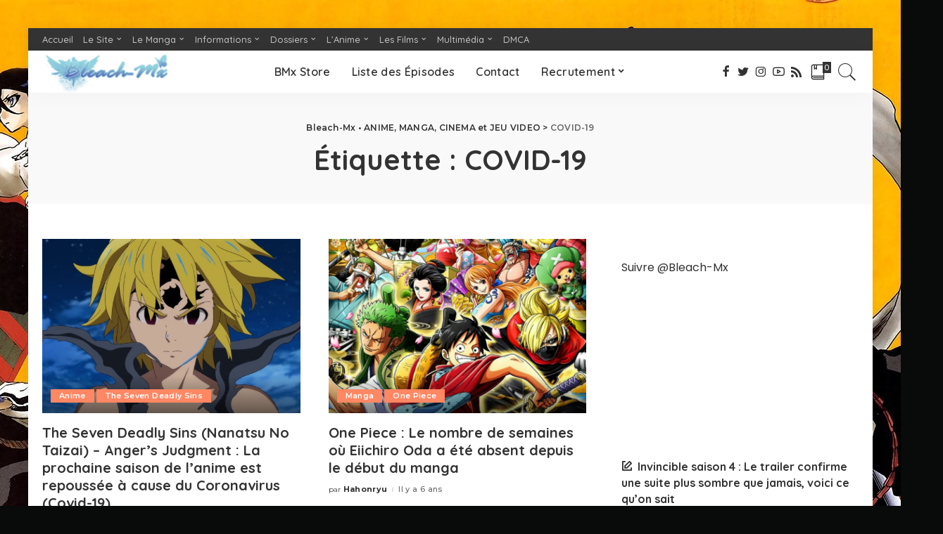

--- FILE ---
content_type: text/html; charset=UTF-8
request_url: https://bleachmx.fr/tag/covid-19/page/2/
body_size: 18550
content:
<!DOCTYPE html>
<html lang="fr-FR">
<head>
	<meta charset="UTF-8">
	<meta http-equiv="X-UA-Compatible" content="IE=edge">
	<meta name="description" content="" />
	<meta property="og:title" content="{$meta_title|escape:'html':'UTF-8'}">
    <meta property="og:description" content="{$meta_description|escape:'html':'UTF-8'}">
	<meta name="viewport" content="width=device-width, initial-scale=1">
	<link rel="profile" href="https://gmpg.org/xfn/11">
	<meta name='robots' content='index, follow, max-image-preview:large, max-snippet:-1, max-video-preview:-1' />

	<!-- This site is optimized with the Yoast SEO plugin v26.8 - https://yoast.com/product/yoast-seo-wordpress/ -->
	<title>Archives des COVID-19 - Page 2 sur 3</title>
	<link rel="canonical" href="https://bleachmx.fr/tag/covid-19/page/2/" />
	<link rel="prev" href="https://bleachmx.fr/tag/covid-19/" />
	<link rel="next" href="https://bleachmx.fr/tag/covid-19/page/3/" />
	<meta property="og:locale" content="fr_FR" />
	<meta property="og:type" content="article" />
	<meta property="og:title" content="Archives des COVID-19 - Page 2 sur 3" />
	<meta property="og:url" content="https://bleachmx.fr/tag/covid-19/" />
	<meta property="og:site_name" content="Bleach-Mx • ANIME, MANGA, CINEMA et JEU VIDEO" />
	<meta property="og:image" content="https://bleachmx.fr/wp-content/uploads/Bleach-Thousand-Blood-War-Tendance-Twitter-Bleach-MX.jpg" />
	<meta property="og:image:width" content="1280" />
	<meta property="og:image:height" content="720" />
	<meta property="og:image:type" content="image/jpeg" />
	<meta name="twitter:card" content="summary_large_image" />
	<meta name="twitter:site" content="@Bleach_Mx" />
	<script type="application/ld+json" class="yoast-schema-graph">{"@context":"https://schema.org","@graph":[{"@type":"CollectionPage","@id":"https://bleachmx.fr/tag/covid-19/","url":"https://bleachmx.fr/tag/covid-19/page/2/","name":"Archives des COVID-19 - Page 2 sur 3","isPartOf":{"@id":"https://bleachmx.fr/#website"},"primaryImageOfPage":{"@id":"https://bleachmx.fr/tag/covid-19/page/2/#primaryimage"},"image":{"@id":"https://bleachmx.fr/tag/covid-19/page/2/#primaryimage"},"thumbnailUrl":"https://bleachmx.fr/wp-content/uploads/The-Seven-Deadly-Sins-Saison-4-repoussee.jpg","breadcrumb":{"@id":"https://bleachmx.fr/tag/covid-19/page/2/#breadcrumb"},"inLanguage":"fr-FR"},{"@type":"ImageObject","inLanguage":"fr-FR","@id":"https://bleachmx.fr/tag/covid-19/page/2/#primaryimage","url":"https://bleachmx.fr/wp-content/uploads/The-Seven-Deadly-Sins-Saison-4-repoussee.jpg","contentUrl":"https://bleachmx.fr/wp-content/uploads/The-Seven-Deadly-Sins-Saison-4-repoussee.jpg","width":1280,"height":720},{"@type":"BreadcrumbList","@id":"https://bleachmx.fr/tag/covid-19/page/2/#breadcrumb","itemListElement":[{"@type":"ListItem","position":1,"name":"Accueil","item":"https://bleachmx.fr/"},{"@type":"ListItem","position":2,"name":"COVID-19"}]},{"@type":"WebSite","@id":"https://bleachmx.fr/#website","url":"https://bleachmx.fr/","name":"Bleach-Mx • ANIME, MANGA, JEU VIDEO, FILM","description":"L&#039;info, les extraits et l&#039;actualité des animes, des mangas, des jeux vidéo et du cinéma en France, au Japon et dans le monde","publisher":{"@id":"https://bleachmx.fr/#organization"},"alternateName":"BMx","potentialAction":[{"@type":"SearchAction","target":{"@type":"EntryPoint","urlTemplate":"https://bleachmx.fr/?s={search_term_string}"},"query-input":{"@type":"PropertyValueSpecification","valueRequired":true,"valueName":"search_term_string"}}],"inLanguage":"fr-FR"},{"@type":"Organization","@id":"https://bleachmx.fr/#organization","name":"Bleach-Mx","url":"https://bleachmx.fr/","logo":{"@type":"ImageObject","inLanguage":"fr-FR","@id":"https://bleachmx.fr/#/schema/logo/image/","url":"https://bleachmx.fr/wp-content/uploads/Logo-Bleach-Mx-1.png","contentUrl":"https://bleachmx.fr/wp-content/uploads/Logo-Bleach-Mx-1.png","width":512,"height":169,"caption":"Bleach-Mx"},"image":{"@id":"https://bleachmx.fr/#/schema/logo/image/"},"sameAs":["https://www.facebook.com/bleachmx/","https://x.com/Bleach_Mx","https://www.instagram.com/bmxien/"]}]}</script>
	<!-- / Yoast SEO plugin. -->


<link rel='dns-prefetch' href='//fonts.googleapis.com' />
<link rel="alternate" type="application/rss+xml" title="Bleach-Mx • ANIME, MANGA, CINEMA et JEU VIDEO &raquo; Flux" href="https://bleachmx.fr/feed/" />
<link rel="alternate" type="application/rss+xml" title="Bleach-Mx • ANIME, MANGA, CINEMA et JEU VIDEO &raquo; Flux des commentaires" href="https://bleachmx.fr/comments/feed/" />
<link rel="alternate" type="application/rss+xml" title="Bleach-Mx • ANIME, MANGA, CINEMA et JEU VIDEO &raquo; Flux de l’étiquette COVID-19" href="https://bleachmx.fr/tag/covid-19/feed/" />
<script type="application/ld+json">{"@context":"https://schema.org","@type":"Organization","legalName":"Bleach-Mx \u2022 ANIME, MANGA, CINEMA et JEU VIDEO","url":"https://bleachmx.fr/","address":{"@type":"PostalAddress","addressLocality":"France"},"email":"bleachmxmanga@gmail.com","logo":"https://bleachmx.fr/wp-content/uploads/Logo-Bleach-Mx-1.png","sameAs":["https://www.facebook.com/bleachmx/","https://twitter.com/Bleach_Mx","https://www.instagram.com/bmxien/","https://www.youtube.com/channel/UCoG5y9bCpnOMrHCqwdWwAAQ","https://bleachmx.fr/rss"]}</script>
		<!-- This site uses the Google Analytics by MonsterInsights plugin v9.11.1 - Using Analytics tracking - https://www.monsterinsights.com/ -->
							<script src="//www.googletagmanager.com/gtag/js?id=G-WYNTDEDFB0"  data-cfasync="false" data-wpfc-render="false" async></script>
			<script data-cfasync="false" data-wpfc-render="false">
				var mi_version = '9.11.1';
				var mi_track_user = true;
				var mi_no_track_reason = '';
								var MonsterInsightsDefaultLocations = {"page_location":"https:\/\/bleachmx.fr\/tag\/covid-19\/page\/2\/"};
								if ( typeof MonsterInsightsPrivacyGuardFilter === 'function' ) {
					var MonsterInsightsLocations = (typeof MonsterInsightsExcludeQuery === 'object') ? MonsterInsightsPrivacyGuardFilter( MonsterInsightsExcludeQuery ) : MonsterInsightsPrivacyGuardFilter( MonsterInsightsDefaultLocations );
				} else {
					var MonsterInsightsLocations = (typeof MonsterInsightsExcludeQuery === 'object') ? MonsterInsightsExcludeQuery : MonsterInsightsDefaultLocations;
				}

								var disableStrs = [
										'ga-disable-G-WYNTDEDFB0',
									];

				/* Function to detect opted out users */
				function __gtagTrackerIsOptedOut() {
					for (var index = 0; index < disableStrs.length; index++) {
						if (document.cookie.indexOf(disableStrs[index] + '=true') > -1) {
							return true;
						}
					}

					return false;
				}

				/* Disable tracking if the opt-out cookie exists. */
				if (__gtagTrackerIsOptedOut()) {
					for (var index = 0; index < disableStrs.length; index++) {
						window[disableStrs[index]] = true;
					}
				}

				/* Opt-out function */
				function __gtagTrackerOptout() {
					for (var index = 0; index < disableStrs.length; index++) {
						document.cookie = disableStrs[index] + '=true; expires=Thu, 31 Dec 2099 23:59:59 UTC; path=/';
						window[disableStrs[index]] = true;
					}
				}

				if ('undefined' === typeof gaOptout) {
					function gaOptout() {
						__gtagTrackerOptout();
					}
				}
								window.dataLayer = window.dataLayer || [];

				window.MonsterInsightsDualTracker = {
					helpers: {},
					trackers: {},
				};
				if (mi_track_user) {
					function __gtagDataLayer() {
						dataLayer.push(arguments);
					}

					function __gtagTracker(type, name, parameters) {
						if (!parameters) {
							parameters = {};
						}

						if (parameters.send_to) {
							__gtagDataLayer.apply(null, arguments);
							return;
						}

						if (type === 'event') {
														parameters.send_to = monsterinsights_frontend.v4_id;
							var hookName = name;
							if (typeof parameters['event_category'] !== 'undefined') {
								hookName = parameters['event_category'] + ':' + name;
							}

							if (typeof MonsterInsightsDualTracker.trackers[hookName] !== 'undefined') {
								MonsterInsightsDualTracker.trackers[hookName](parameters);
							} else {
								__gtagDataLayer('event', name, parameters);
							}
							
						} else {
							__gtagDataLayer.apply(null, arguments);
						}
					}

					__gtagTracker('js', new Date());
					__gtagTracker('set', {
						'developer_id.dZGIzZG': true,
											});
					if ( MonsterInsightsLocations.page_location ) {
						__gtagTracker('set', MonsterInsightsLocations);
					}
										__gtagTracker('config', 'G-WYNTDEDFB0', {"forceSSL":"true","link_attribution":"true"} );
										window.gtag = __gtagTracker;										(function () {
						/* https://developers.google.com/analytics/devguides/collection/analyticsjs/ */
						/* ga and __gaTracker compatibility shim. */
						var noopfn = function () {
							return null;
						};
						var newtracker = function () {
							return new Tracker();
						};
						var Tracker = function () {
							return null;
						};
						var p = Tracker.prototype;
						p.get = noopfn;
						p.set = noopfn;
						p.send = function () {
							var args = Array.prototype.slice.call(arguments);
							args.unshift('send');
							__gaTracker.apply(null, args);
						};
						var __gaTracker = function () {
							var len = arguments.length;
							if (len === 0) {
								return;
							}
							var f = arguments[len - 1];
							if (typeof f !== 'object' || f === null || typeof f.hitCallback !== 'function') {
								if ('send' === arguments[0]) {
									var hitConverted, hitObject = false, action;
									if ('event' === arguments[1]) {
										if ('undefined' !== typeof arguments[3]) {
											hitObject = {
												'eventAction': arguments[3],
												'eventCategory': arguments[2],
												'eventLabel': arguments[4],
												'value': arguments[5] ? arguments[5] : 1,
											}
										}
									}
									if ('pageview' === arguments[1]) {
										if ('undefined' !== typeof arguments[2]) {
											hitObject = {
												'eventAction': 'page_view',
												'page_path': arguments[2],
											}
										}
									}
									if (typeof arguments[2] === 'object') {
										hitObject = arguments[2];
									}
									if (typeof arguments[5] === 'object') {
										Object.assign(hitObject, arguments[5]);
									}
									if ('undefined' !== typeof arguments[1].hitType) {
										hitObject = arguments[1];
										if ('pageview' === hitObject.hitType) {
											hitObject.eventAction = 'page_view';
										}
									}
									if (hitObject) {
										action = 'timing' === arguments[1].hitType ? 'timing_complete' : hitObject.eventAction;
										hitConverted = mapArgs(hitObject);
										__gtagTracker('event', action, hitConverted);
									}
								}
								return;
							}

							function mapArgs(args) {
								var arg, hit = {};
								var gaMap = {
									'eventCategory': 'event_category',
									'eventAction': 'event_action',
									'eventLabel': 'event_label',
									'eventValue': 'event_value',
									'nonInteraction': 'non_interaction',
									'timingCategory': 'event_category',
									'timingVar': 'name',
									'timingValue': 'value',
									'timingLabel': 'event_label',
									'page': 'page_path',
									'location': 'page_location',
									'title': 'page_title',
									'referrer' : 'page_referrer',
								};
								for (arg in args) {
																		if (!(!args.hasOwnProperty(arg) || !gaMap.hasOwnProperty(arg))) {
										hit[gaMap[arg]] = args[arg];
									} else {
										hit[arg] = args[arg];
									}
								}
								return hit;
							}

							try {
								f.hitCallback();
							} catch (ex) {
							}
						};
						__gaTracker.create = newtracker;
						__gaTracker.getByName = newtracker;
						__gaTracker.getAll = function () {
							return [];
						};
						__gaTracker.remove = noopfn;
						__gaTracker.loaded = true;
						window['__gaTracker'] = __gaTracker;
					})();
									} else {
										console.log("");
					(function () {
						function __gtagTracker() {
							return null;
						}

						window['__gtagTracker'] = __gtagTracker;
						window['gtag'] = __gtagTracker;
					})();
									}
			</script>
							<!-- / Google Analytics by MonsterInsights -->
		<style id='wp-img-auto-sizes-contain-inline-css'>
img:is([sizes=auto i],[sizes^="auto," i]){contain-intrinsic-size:3000px 1500px}
/*# sourceURL=wp-img-auto-sizes-contain-inline-css */
</style>
<link rel='stylesheet' id='pixwell-core-css' href='https://bleachmx.fr/wp-content/plugins/pixwell-core/assets/core.css?ver=4.4' media='all' />
<link rel='stylesheet' id='dashicons-css' href='https://bleachmx.fr/wp-includes/css/dashicons.min.css?ver=6.9' media='all' />
<link rel='stylesheet' id='post-views-counter-frontend-css' href='https://bleachmx.fr/wp-content/plugins/post-views-counter/css/frontend.css?ver=1.7.3' media='all' />
<link rel='stylesheet' id='google-font-quicksand-montserrat-poppins-css' href='https://fonts.googleapis.com/css?family=Poppins%3A400%2C400i%2C700%2C700i%7CQuicksand%3A300%2C400%2C500%2C600%2C700%7CMontserrat%3A400%2C500%2C600%2C700&#038;subset=latin%2Clatin-ext&#038;display=swap&#038;ver=4.4' media='all' />
<style id='wp-emoji-styles-inline-css'>

	img.wp-smiley, img.emoji {
		display: inline !important;
		border: none !important;
		box-shadow: none !important;
		height: 1em !important;
		width: 1em !important;
		margin: 0 0.07em !important;
		vertical-align: -0.1em !important;
		background: none !important;
		padding: 0 !important;
	}
/*# sourceURL=wp-emoji-styles-inline-css */
</style>
<style id='wp-block-library-inline-css'>
:root{--wp-block-synced-color:#7a00df;--wp-block-synced-color--rgb:122,0,223;--wp-bound-block-color:var(--wp-block-synced-color);--wp-editor-canvas-background:#ddd;--wp-admin-theme-color:#007cba;--wp-admin-theme-color--rgb:0,124,186;--wp-admin-theme-color-darker-10:#006ba1;--wp-admin-theme-color-darker-10--rgb:0,107,160.5;--wp-admin-theme-color-darker-20:#005a87;--wp-admin-theme-color-darker-20--rgb:0,90,135;--wp-admin-border-width-focus:2px}@media (min-resolution:192dpi){:root{--wp-admin-border-width-focus:1.5px}}.wp-element-button{cursor:pointer}:root .has-very-light-gray-background-color{background-color:#eee}:root .has-very-dark-gray-background-color{background-color:#313131}:root .has-very-light-gray-color{color:#eee}:root .has-very-dark-gray-color{color:#313131}:root .has-vivid-green-cyan-to-vivid-cyan-blue-gradient-background{background:linear-gradient(135deg,#00d084,#0693e3)}:root .has-purple-crush-gradient-background{background:linear-gradient(135deg,#34e2e4,#4721fb 50%,#ab1dfe)}:root .has-hazy-dawn-gradient-background{background:linear-gradient(135deg,#faaca8,#dad0ec)}:root .has-subdued-olive-gradient-background{background:linear-gradient(135deg,#fafae1,#67a671)}:root .has-atomic-cream-gradient-background{background:linear-gradient(135deg,#fdd79a,#004a59)}:root .has-nightshade-gradient-background{background:linear-gradient(135deg,#330968,#31cdcf)}:root .has-midnight-gradient-background{background:linear-gradient(135deg,#020381,#2874fc)}:root{--wp--preset--font-size--normal:16px;--wp--preset--font-size--huge:42px}.has-regular-font-size{font-size:1em}.has-larger-font-size{font-size:2.625em}.has-normal-font-size{font-size:var(--wp--preset--font-size--normal)}.has-huge-font-size{font-size:var(--wp--preset--font-size--huge)}.has-text-align-center{text-align:center}.has-text-align-left{text-align:left}.has-text-align-right{text-align:right}.has-fit-text{white-space:nowrap!important}#end-resizable-editor-section{display:none}.aligncenter{clear:both}.items-justified-left{justify-content:flex-start}.items-justified-center{justify-content:center}.items-justified-right{justify-content:flex-end}.items-justified-space-between{justify-content:space-between}.screen-reader-text{border:0;clip-path:inset(50%);height:1px;margin:-1px;overflow:hidden;padding:0;position:absolute;width:1px;word-wrap:normal!important}.screen-reader-text:focus{background-color:#ddd;clip-path:none;color:#444;display:block;font-size:1em;height:auto;left:5px;line-height:normal;padding:15px 23px 14px;text-decoration:none;top:5px;width:auto;z-index:100000}html :where(.has-border-color){border-style:solid}html :where([style*=border-top-color]){border-top-style:solid}html :where([style*=border-right-color]){border-right-style:solid}html :where([style*=border-bottom-color]){border-bottom-style:solid}html :where([style*=border-left-color]){border-left-style:solid}html :where([style*=border-width]){border-style:solid}html :where([style*=border-top-width]){border-top-style:solid}html :where([style*=border-right-width]){border-right-style:solid}html :where([style*=border-bottom-width]){border-bottom-style:solid}html :where([style*=border-left-width]){border-left-style:solid}html :where(img[class*=wp-image-]){height:auto;max-width:100%}:where(figure){margin:0 0 1em}html :where(.is-position-sticky){--wp-admin--admin-bar--position-offset:var(--wp-admin--admin-bar--height,0px)}@media screen and (max-width:600px){html :where(.is-position-sticky){--wp-admin--admin-bar--position-offset:0px}}

/*# sourceURL=wp-block-library-inline-css */
</style><style id='wp-block-latest-posts-inline-css'>
.wp-block-latest-posts{box-sizing:border-box}.wp-block-latest-posts.alignleft{margin-right:2em}.wp-block-latest-posts.alignright{margin-left:2em}.wp-block-latest-posts.wp-block-latest-posts__list{list-style:none}.wp-block-latest-posts.wp-block-latest-posts__list li{clear:both;overflow-wrap:break-word}.wp-block-latest-posts.is-grid{display:flex;flex-wrap:wrap}.wp-block-latest-posts.is-grid li{margin:0 1.25em 1.25em 0;width:100%}@media (min-width:600px){.wp-block-latest-posts.columns-2 li{width:calc(50% - .625em)}.wp-block-latest-posts.columns-2 li:nth-child(2n){margin-right:0}.wp-block-latest-posts.columns-3 li{width:calc(33.33333% - .83333em)}.wp-block-latest-posts.columns-3 li:nth-child(3n){margin-right:0}.wp-block-latest-posts.columns-4 li{width:calc(25% - .9375em)}.wp-block-latest-posts.columns-4 li:nth-child(4n){margin-right:0}.wp-block-latest-posts.columns-5 li{width:calc(20% - 1em)}.wp-block-latest-posts.columns-5 li:nth-child(5n){margin-right:0}.wp-block-latest-posts.columns-6 li{width:calc(16.66667% - 1.04167em)}.wp-block-latest-posts.columns-6 li:nth-child(6n){margin-right:0}}:root :where(.wp-block-latest-posts.is-grid){padding:0}:root :where(.wp-block-latest-posts.wp-block-latest-posts__list){padding-left:0}.wp-block-latest-posts__post-author,.wp-block-latest-posts__post-date{display:block;font-size:.8125em}.wp-block-latest-posts__post-excerpt,.wp-block-latest-posts__post-full-content{margin-bottom:1em;margin-top:.5em}.wp-block-latest-posts__featured-image a{display:inline-block}.wp-block-latest-posts__featured-image img{height:auto;max-width:100%;width:auto}.wp-block-latest-posts__featured-image.alignleft{float:left;margin-right:1em}.wp-block-latest-posts__featured-image.alignright{float:right;margin-left:1em}.wp-block-latest-posts__featured-image.aligncenter{margin-bottom:1em;text-align:center}
/*# sourceURL=https://bleachmx.fr/wp-includes/blocks/latest-posts/style.min.css */
</style>
<style id='global-styles-inline-css'>
:root{--wp--preset--aspect-ratio--square: 1;--wp--preset--aspect-ratio--4-3: 4/3;--wp--preset--aspect-ratio--3-4: 3/4;--wp--preset--aspect-ratio--3-2: 3/2;--wp--preset--aspect-ratio--2-3: 2/3;--wp--preset--aspect-ratio--16-9: 16/9;--wp--preset--aspect-ratio--9-16: 9/16;--wp--preset--color--black: #000000;--wp--preset--color--cyan-bluish-gray: #abb8c3;--wp--preset--color--white: #ffffff;--wp--preset--color--pale-pink: #f78da7;--wp--preset--color--vivid-red: #cf2e2e;--wp--preset--color--luminous-vivid-orange: #ff6900;--wp--preset--color--luminous-vivid-amber: #fcb900;--wp--preset--color--light-green-cyan: #7bdcb5;--wp--preset--color--vivid-green-cyan: #00d084;--wp--preset--color--pale-cyan-blue: #8ed1fc;--wp--preset--color--vivid-cyan-blue: #0693e3;--wp--preset--color--vivid-purple: #9b51e0;--wp--preset--gradient--vivid-cyan-blue-to-vivid-purple: linear-gradient(135deg,rgb(6,147,227) 0%,rgb(155,81,224) 100%);--wp--preset--gradient--light-green-cyan-to-vivid-green-cyan: linear-gradient(135deg,rgb(122,220,180) 0%,rgb(0,208,130) 100%);--wp--preset--gradient--luminous-vivid-amber-to-luminous-vivid-orange: linear-gradient(135deg,rgb(252,185,0) 0%,rgb(255,105,0) 100%);--wp--preset--gradient--luminous-vivid-orange-to-vivid-red: linear-gradient(135deg,rgb(255,105,0) 0%,rgb(207,46,46) 100%);--wp--preset--gradient--very-light-gray-to-cyan-bluish-gray: linear-gradient(135deg,rgb(238,238,238) 0%,rgb(169,184,195) 100%);--wp--preset--gradient--cool-to-warm-spectrum: linear-gradient(135deg,rgb(74,234,220) 0%,rgb(151,120,209) 20%,rgb(207,42,186) 40%,rgb(238,44,130) 60%,rgb(251,105,98) 80%,rgb(254,248,76) 100%);--wp--preset--gradient--blush-light-purple: linear-gradient(135deg,rgb(255,206,236) 0%,rgb(152,150,240) 100%);--wp--preset--gradient--blush-bordeaux: linear-gradient(135deg,rgb(254,205,165) 0%,rgb(254,45,45) 50%,rgb(107,0,62) 100%);--wp--preset--gradient--luminous-dusk: linear-gradient(135deg,rgb(255,203,112) 0%,rgb(199,81,192) 50%,rgb(65,88,208) 100%);--wp--preset--gradient--pale-ocean: linear-gradient(135deg,rgb(255,245,203) 0%,rgb(182,227,212) 50%,rgb(51,167,181) 100%);--wp--preset--gradient--electric-grass: linear-gradient(135deg,rgb(202,248,128) 0%,rgb(113,206,126) 100%);--wp--preset--gradient--midnight: linear-gradient(135deg,rgb(2,3,129) 0%,rgb(40,116,252) 100%);--wp--preset--font-size--small: 13px;--wp--preset--font-size--medium: 20px;--wp--preset--font-size--large: 36px;--wp--preset--font-size--x-large: 42px;--wp--preset--spacing--20: 0.44rem;--wp--preset--spacing--30: 0.67rem;--wp--preset--spacing--40: 1rem;--wp--preset--spacing--50: 1.5rem;--wp--preset--spacing--60: 2.25rem;--wp--preset--spacing--70: 3.38rem;--wp--preset--spacing--80: 5.06rem;--wp--preset--shadow--natural: 6px 6px 9px rgba(0, 0, 0, 0.2);--wp--preset--shadow--deep: 12px 12px 50px rgba(0, 0, 0, 0.4);--wp--preset--shadow--sharp: 6px 6px 0px rgba(0, 0, 0, 0.2);--wp--preset--shadow--outlined: 6px 6px 0px -3px rgb(255, 255, 255), 6px 6px rgb(0, 0, 0);--wp--preset--shadow--crisp: 6px 6px 0px rgb(0, 0, 0);}:where(.is-layout-flex){gap: 0.5em;}:where(.is-layout-grid){gap: 0.5em;}body .is-layout-flex{display: flex;}.is-layout-flex{flex-wrap: wrap;align-items: center;}.is-layout-flex > :is(*, div){margin: 0;}body .is-layout-grid{display: grid;}.is-layout-grid > :is(*, div){margin: 0;}:where(.wp-block-columns.is-layout-flex){gap: 2em;}:where(.wp-block-columns.is-layout-grid){gap: 2em;}:where(.wp-block-post-template.is-layout-flex){gap: 1.25em;}:where(.wp-block-post-template.is-layout-grid){gap: 1.25em;}.has-black-color{color: var(--wp--preset--color--black) !important;}.has-cyan-bluish-gray-color{color: var(--wp--preset--color--cyan-bluish-gray) !important;}.has-white-color{color: var(--wp--preset--color--white) !important;}.has-pale-pink-color{color: var(--wp--preset--color--pale-pink) !important;}.has-vivid-red-color{color: var(--wp--preset--color--vivid-red) !important;}.has-luminous-vivid-orange-color{color: var(--wp--preset--color--luminous-vivid-orange) !important;}.has-luminous-vivid-amber-color{color: var(--wp--preset--color--luminous-vivid-amber) !important;}.has-light-green-cyan-color{color: var(--wp--preset--color--light-green-cyan) !important;}.has-vivid-green-cyan-color{color: var(--wp--preset--color--vivid-green-cyan) !important;}.has-pale-cyan-blue-color{color: var(--wp--preset--color--pale-cyan-blue) !important;}.has-vivid-cyan-blue-color{color: var(--wp--preset--color--vivid-cyan-blue) !important;}.has-vivid-purple-color{color: var(--wp--preset--color--vivid-purple) !important;}.has-black-background-color{background-color: var(--wp--preset--color--black) !important;}.has-cyan-bluish-gray-background-color{background-color: var(--wp--preset--color--cyan-bluish-gray) !important;}.has-white-background-color{background-color: var(--wp--preset--color--white) !important;}.has-pale-pink-background-color{background-color: var(--wp--preset--color--pale-pink) !important;}.has-vivid-red-background-color{background-color: var(--wp--preset--color--vivid-red) !important;}.has-luminous-vivid-orange-background-color{background-color: var(--wp--preset--color--luminous-vivid-orange) !important;}.has-luminous-vivid-amber-background-color{background-color: var(--wp--preset--color--luminous-vivid-amber) !important;}.has-light-green-cyan-background-color{background-color: var(--wp--preset--color--light-green-cyan) !important;}.has-vivid-green-cyan-background-color{background-color: var(--wp--preset--color--vivid-green-cyan) !important;}.has-pale-cyan-blue-background-color{background-color: var(--wp--preset--color--pale-cyan-blue) !important;}.has-vivid-cyan-blue-background-color{background-color: var(--wp--preset--color--vivid-cyan-blue) !important;}.has-vivid-purple-background-color{background-color: var(--wp--preset--color--vivid-purple) !important;}.has-black-border-color{border-color: var(--wp--preset--color--black) !important;}.has-cyan-bluish-gray-border-color{border-color: var(--wp--preset--color--cyan-bluish-gray) !important;}.has-white-border-color{border-color: var(--wp--preset--color--white) !important;}.has-pale-pink-border-color{border-color: var(--wp--preset--color--pale-pink) !important;}.has-vivid-red-border-color{border-color: var(--wp--preset--color--vivid-red) !important;}.has-luminous-vivid-orange-border-color{border-color: var(--wp--preset--color--luminous-vivid-orange) !important;}.has-luminous-vivid-amber-border-color{border-color: var(--wp--preset--color--luminous-vivid-amber) !important;}.has-light-green-cyan-border-color{border-color: var(--wp--preset--color--light-green-cyan) !important;}.has-vivid-green-cyan-border-color{border-color: var(--wp--preset--color--vivid-green-cyan) !important;}.has-pale-cyan-blue-border-color{border-color: var(--wp--preset--color--pale-cyan-blue) !important;}.has-vivid-cyan-blue-border-color{border-color: var(--wp--preset--color--vivid-cyan-blue) !important;}.has-vivid-purple-border-color{border-color: var(--wp--preset--color--vivid-purple) !important;}.has-vivid-cyan-blue-to-vivid-purple-gradient-background{background: var(--wp--preset--gradient--vivid-cyan-blue-to-vivid-purple) !important;}.has-light-green-cyan-to-vivid-green-cyan-gradient-background{background: var(--wp--preset--gradient--light-green-cyan-to-vivid-green-cyan) !important;}.has-luminous-vivid-amber-to-luminous-vivid-orange-gradient-background{background: var(--wp--preset--gradient--luminous-vivid-amber-to-luminous-vivid-orange) !important;}.has-luminous-vivid-orange-to-vivid-red-gradient-background{background: var(--wp--preset--gradient--luminous-vivid-orange-to-vivid-red) !important;}.has-very-light-gray-to-cyan-bluish-gray-gradient-background{background: var(--wp--preset--gradient--very-light-gray-to-cyan-bluish-gray) !important;}.has-cool-to-warm-spectrum-gradient-background{background: var(--wp--preset--gradient--cool-to-warm-spectrum) !important;}.has-blush-light-purple-gradient-background{background: var(--wp--preset--gradient--blush-light-purple) !important;}.has-blush-bordeaux-gradient-background{background: var(--wp--preset--gradient--blush-bordeaux) !important;}.has-luminous-dusk-gradient-background{background: var(--wp--preset--gradient--luminous-dusk) !important;}.has-pale-ocean-gradient-background{background: var(--wp--preset--gradient--pale-ocean) !important;}.has-electric-grass-gradient-background{background: var(--wp--preset--gradient--electric-grass) !important;}.has-midnight-gradient-background{background: var(--wp--preset--gradient--midnight) !important;}.has-small-font-size{font-size: var(--wp--preset--font-size--small) !important;}.has-medium-font-size{font-size: var(--wp--preset--font-size--medium) !important;}.has-large-font-size{font-size: var(--wp--preset--font-size--large) !important;}.has-x-large-font-size{font-size: var(--wp--preset--font-size--x-large) !important;}
/*# sourceURL=global-styles-inline-css */
</style>

<style id='classic-theme-styles-inline-css'>
/*! This file is auto-generated */
.wp-block-button__link{color:#fff;background-color:#32373c;border-radius:9999px;box-shadow:none;text-decoration:none;padding:calc(.667em + 2px) calc(1.333em + 2px);font-size:1.125em}.wp-block-file__button{background:#32373c;color:#fff;text-decoration:none}
/*# sourceURL=/wp-includes/css/classic-themes.min.css */
</style>
<link rel='stylesheet' id='gdpr-css' href='https://bleachmx.fr/wp-content/plugins/gdpr/dist/css/public.css?ver=2.1.2' media='all' />
<link rel='stylesheet' id='pixwell-main-css' href='https://bleachmx.fr/wp-content/themes/pixwell/assets/css/main.css?ver=4.4' media='all' />
<link rel='stylesheet' id='pixwell-style-css' href='https://bleachmx.fr/wp-content/themes/pixwell/style.css?ver=4.4' media='all' />
<style id='pixwell-style-inline-css'>
.main-menu .sub-menu {}.main-menu > li.menu-item-has-children > .sub-menu:before {}.mobile-nav-inner {}.navbar-border-holder {border-width: 2px; }.navbar-border-holder {border-color: ; }@media only screen and (max-width: 767px) {.entry-content { font-size: .90rem; }.p-wrap .entry-summary, .twitter-content.entry-summary, .element-desc, .subscribe-description, .rb-sdecs,.copyright-inner > *, .summary-content, .pros-cons-wrap ul li,.gallery-popup-content .image-popup-description > *{ font-size: .76rem; }}@media only screen and (max-width: 1024px) {}@media only screen and (max-width: 991px) {}@media only screen and (max-width: 767px) {}
/*# sourceURL=pixwell-style-inline-css */
</style>
<script src="https://bleachmx.fr/wp-includes/js/jquery/jquery.min.js?ver=3.7.1" id="jquery-core-js"></script>
<script src="https://bleachmx.fr/wp-includes/js/jquery/jquery-migrate.min.js?ver=3.4.1" id="jquery-migrate-js"></script>
<script src="https://bleachmx.fr/wp-content/plugins/google-analytics-for-wordpress/assets/js/frontend-gtag.min.js?ver=9.11.1" id="monsterinsights-frontend-script-js" async data-wp-strategy="async"></script>
<script data-cfasync="false" data-wpfc-render="false" id='monsterinsights-frontend-script-js-extra'>var monsterinsights_frontend = {"js_events_tracking":"true","download_extensions":"doc,pdf,ppt,zip,xls,docx,pptx,xlsx","inbound_paths":"[{\"path\":\"\\\/go\\\/\",\"label\":\"affiliate\"},{\"path\":\"\\\/recommend\\\/\",\"label\":\"affiliate\"}]","home_url":"https:\/\/bleachmx.fr","hash_tracking":"false","v4_id":"G-WYNTDEDFB0"};</script>
<script id="gdpr-js-extra">
var GDPR = {"ajaxurl":"https://bleachmx.fr/wp-admin/admin-ajax.php","logouturl":"","i18n":{"aborting":"Abandonner","logging_out":"Vous \u00eates d\u00e9connect\u00e9.","continue":"Continuer","cancel":"Annuler","ok":"OK","close_account":"Fermer votre compte\u00a0?","close_account_warning":"Votre compte sera ferm\u00e9 et toutes les donn\u00e9es seront d\u00e9finitivement supprim\u00e9es et ne pourront pas \u00eatre r\u00e9cup\u00e9r\u00e9es. Confirmez-vous\u00a0?","are_you_sure":"Confirmez-vous\u00a0?","policy_disagree":"En n\u2019\u00e9tant pas d\u2019accord, vous n\u2019aurez plus acc\u00e8s \u00e0 notre site et serez d\u00e9connect\u00e9."},"is_user_logged_in":"","refresh":"1"};
//# sourceURL=gdpr-js-extra
</script>
<script src="https://bleachmx.fr/wp-content/plugins/gdpr/dist/js/public.js?ver=2.1.2" id="gdpr-js"></script>
<link rel="https://api.w.org/" href="https://bleachmx.fr/wp-json/" /><link rel="alternate" title="JSON" type="application/json" href="https://bleachmx.fr/wp-json/wp/v2/tags/7850" /><link rel="EditURI" type="application/rsd+xml" title="RSD" href="https://bleachmx.fr/xmlrpc.php?rsd" />
<meta name="generator" content="WordPress 6.9" />
<script type="application/ld+json">{"@context":"https://schema.org","@type":"WebSite","@id":"https://bleachmx.fr/#website","url":"https://bleachmx.fr/","name":"Bleach-Mx \u2022 ANIME, MANGA, CINEMA et JEU VIDEO","potentialAction":{"@type":"SearchAction","target":"https://bleachmx.fr/?s={search_term_string}","query-input":"required name=search_term_string"}}</script>
<link rel="icon" href="https://bleachmx.fr/wp-content/uploads/favicon.png" sizes="32x32" />
<link rel="icon" href="https://bleachmx.fr/wp-content/uploads/favicon.png" sizes="192x192" />
<link rel="apple-touch-icon" href="https://bleachmx.fr/wp-content/uploads/favicon.png" />
<meta name="msapplication-TileImage" content="https://bleachmx.fr/wp-content/uploads/favicon.png" />
<style type="text/css" title="dynamic-css" class="options-output">body.boxed{background-color:#090a0a;background-repeat:inherit;background-size:inherit;background-attachment:fixed;background-position:center top;background-image:url('https://bleachmx.fr/wp-content/uploads/Bleach-Arc-de-la-lamentation-de-la-machoir-de-lenfer-20e-anniversaire-one-shot.jpg');}.footer-wrap{background-color:#0a0a0a;background-repeat:no-repeat;background-size:cover;background-attachment:fixed;background-position:center top;background-image:url('https://bleachmx.fr/wp-content/uploads/Bleach-Arc-de-la-lamentation-de-la-machoir-de-lenfer-20e-anniversaire-one-shot.jpg');}.footer-menu-inner{font-weight:700;font-style:normal;}</style>	
		<script src="https://apis.google.com/js/platform.js" async></script>	
		
		 

<script type="text/javascript">
try {
var pageTracker = _gat._getTracker("UA-22768791");
pageTracker._trackPageview();
} catch(err) {}</script>		
		
</head>

<!-- Google tag (gtag.js) -->
<script async src="https://www.googletagmanager.com/gtag/js?id=G-BJJ5KY4914"></script>

<body class="archive paged tag tag-covid-19 tag-7850 wp-embed-responsive paged-2 tag-paged-2 wp-theme-pixwell is-tooltips is-backtop block-header-dot w-header-3 cat-icon-radius is-parallax-feat is-fmask is-lazyload boxed">
	
<div id="site" class="site">
		<aside id="off-canvas-section" class="off-canvas-wrap dark-style is-hidden">
			<div class="close-panel-wrap tooltips-n">
				<a href="#" id="off-canvas-close-btn" title="Close Panel"><i class="btn-close"></i></a>
			</div>
			<div class="off-canvas-holder">
									<div class="off-canvas-header is-light-text">
						<div class="header-inner">
														<aside class="inner-bottom">
																	<div class="off-canvas-social">
										<a class="social-link-facebook" title="Facebook" href="https://www.facebook.com/bleachmx/" target="_blank"><i class="rbi rbi-facebook"></i></a><a class="social-link-twitter" title="Twitter" href="https://twitter.com/Bleach_Mx" target="_blank"><i class="rbi rbi-twitter"></i></a><a class="social-link-instagram" title="Instagram" href="https://www.instagram.com/bmxien/" target="_blank"><i class="rbi rbi-instagram"></i></a><a class="social-link-youtube" title="YouTube" href="https://www.youtube.com/channel/UCoG5y9bCpnOMrHCqwdWwAAQ" target="_blank"><i class="rbi rbi-youtube-o"></i></a><a class="social-link-rss" title="Rss" href="https://bleachmx.fr/rss" target="_blank"><i class="rbi rbi-rss"></i></a>									</div>
															</aside>
						</div>
					</div>
								<div class="off-canvas-inner is-light-text">
					<nav id="off-canvas-nav" class="off-canvas-nav">
						<ul id="off-canvas-menu" class="off-canvas-menu rb-menu is-clicked"><li id="menu-item-14209" class="menu-item menu-item-type-post_type menu-item-object-page menu-item-14209"><a href="https://bleachmx.fr/bleach-mx-store-2023/"><span>BMx Store</span></a></li>
<li id="menu-item-14205" class="menu-item menu-item-type-post_type menu-item-object-page menu-item-14205"><a href="https://bleachmx.fr/listes-des-episodes-bleach-2020/"><span>Liste des Épisodes</span></a></li>
<li id="menu-item-14207" class="menu-item menu-item-type-post_type menu-item-object-page menu-item-14207"><a href="https://bleachmx.fr/contact/"><span>Contact</span></a></li>
<li id="menu-item-22294" class="menu-item menu-item-type-custom menu-item-object-custom menu-item-has-children menu-item-22294"><a href="https://www.facebook.com/bleachmx/"><span>Recrutement</span></a>
<ul class="sub-menu">
	<li id="menu-item-14204" class="menu-item menu-item-type-post_type menu-item-object-page menu-item-14204"><a href="https://bleachmx.fr/liste-des-chapitres-bleach-2022/" title="Titres des Chapitres"><span>Liste</span></a></li>
	<li id="menu-item-14203" class="menu-item menu-item-type-post_type menu-item-object-page menu-item-14203"><a href="https://bleachmx.fr/faq/"><span>FAQ</span></a></li>
</ul>
</li>
</ul>					</nav>
									</div>
			</div>
		</aside>
	<div class="site-outer">
	<div class="site-mask"></div>
	<div class="topbar-wrap">
	<div class="rbc-container">
		<div class="topbar-inner rb-m20-gutter">
			<div class="topbar-left">
								<aside class="topbar-info">
												</aside>
									<nav id="topbar-navigation" class="topbar-menu-wrap">
						<div class="menu-second-class-container"><ul id="topbar-menu" class="topbar-menu rb-menu"><li id="menu-item-14284" class="menu-item menu-item-type-custom menu-item-object-custom menu-item-14284"><a href="/"><span>Accueil</span></a></li>
<li id="menu-item-14210" class="menu-item menu-item-type-custom menu-item-object-custom menu-item-has-children menu-item-14210"><a><span>Le Site</span></a>
<ul class="sub-menu">
	<li id="menu-item-14212" class="menu-item menu-item-type-post_type menu-item-object-page menu-item-14212"><a href="https://bleachmx.fr/bleach-mx-store-2023/"><span>Bleach-Mx Store</span></a></li>
	<li id="menu-item-14215" class="menu-item menu-item-type-post_type menu-item-object-page menu-item-14215"><a href="https://bleachmx.fr/contact/"><span>Article sponso</span></a></li>
	<li id="menu-item-14213" class="menu-item menu-item-type-post_type menu-item-object-page menu-item-14213"><a href="https://bleachmx.fr/faq/"><span>FAQ</span></a></li>
	<li id="menu-item-14214" class="menu-item menu-item-type-post_type menu-item-object-page menu-item-14214"><a href="https://bleachmx.fr/nous-lier/"><span>Nous lier</span></a></li>
	<li id="menu-item-14216" class="menu-item menu-item-type-custom menu-item-object-custom menu-item-14216"><a href="/feed/"><span>Flux RSS</span></a></li>
</ul>
</li>
<li id="menu-item-14211" class="menu-item menu-item-type-custom menu-item-object-custom menu-item-has-children menu-item-14211"><a><span>Le Manga</span></a>
<ul class="sub-menu">
	<li id="menu-item-14225" class="menu-item menu-item-type-post_type menu-item-object-page menu-item-14225"><a href="https://bleachmx.fr/histoire-synopsis/"><span>Histoire &#038; Synopsis</span></a></li>
	<li id="menu-item-14224" class="menu-item menu-item-type-post_type menu-item-object-page menu-item-14224"><a href="https://bleachmx.fr/chapitre-pilote-de-bleach/"><span>Chapitre Pilote de Bleach</span></a></li>
	<li id="menu-item-15178" class="menu-item menu-item-type-post_type menu-item-object-page menu-item-15178"><a href="https://bleachmx.fr/lauteur-tite-kubo/"><span>L’auteur : Tite Kubo</span></a></li>
	<li id="menu-item-14226" class="menu-item menu-item-type-post_type menu-item-object-page menu-item-14226"><a href="https://bleachmx.fr/liste-des-chapitres-bleach-2022/"><span>Chapitres Bleach</span></a></li>
	<li id="menu-item-14219" class="menu-item menu-item-type-post_type menu-item-object-page menu-item-14219"><a href="https://bleachmx.fr/artbooks-de-bleach/"><span>Artbooks de BLEACH</span></a></li>
	<li id="menu-item-14223" class="menu-item menu-item-type-post_type menu-item-object-page menu-item-14223"><a href="https://bleachmx.fr/bleach-resurrected-souls/"><span>BLEACH Resurrected Souls</span></a></li>
	<li id="menu-item-14220" class="menu-item menu-item-type-post_type menu-item-object-page menu-item-14220"><a href="https://bleachmx.fr/autres-ouvrages-sur-bleach/"><span>Autres ouvrages sur BLEACH</span></a></li>
	<li id="menu-item-14221" class="menu-item menu-item-type-post_type menu-item-object-page menu-item-14221"><a href="https://bleachmx.fr/bleach-jump-comics/"><span>BLEACH JUMP COMICS</span></a></li>
	<li id="menu-item-14222" class="menu-item menu-item-type-post_type menu-item-object-page menu-item-14222"><a href="https://bleachmx.fr/bleach-jump-j-books/"><span>BLEACH JUMP j BOOKS</span></a></li>
</ul>
</li>
<li id="menu-item-14218" class="menu-item menu-item-type-custom menu-item-object-custom menu-item-has-children menu-item-14218"><a><span>Informations</span></a>
<ul class="sub-menu">
	<li id="menu-item-14233" class="menu-item menu-item-type-custom menu-item-object-custom menu-item-14233"><a href="/tag/jump-festa-2013/"><span>Jump Festa 2013</span></a></li>
	<li id="menu-item-14232" class="menu-item menu-item-type-custom menu-item-object-custom menu-item-14232"><a href="/jump-festa-2012/"><span>Jump Festa 2012</span></a></li>
	<li id="menu-item-14231" class="menu-item menu-item-type-custom menu-item-object-custom menu-item-14231"><a href="/bleach-on-continue-pour-10-ans-de-plus/"><span>Jump Festa 2011</span></a></li>
	<li id="menu-item-14229" class="menu-item menu-item-type-post_type menu-item-object-page menu-item-14229"><a href="https://bleachmx.fr/la-golden-week/"><span>La Golden Week</span></a></li>
	<li id="menu-item-14230" class="menu-item menu-item-type-post_type menu-item-object-page menu-item-14230"><a href="https://bleachmx.fr/o-bon/"><span>O-Bon</span></a></li>
</ul>
</li>
<li id="menu-item-14228" class="menu-item menu-item-type-custom menu-item-object-custom menu-item-has-children menu-item-14228"><a><span>Dossiers</span></a>
<ul class="sub-menu">
	<li id="menu-item-14237" class="menu-item menu-item-type-post_type menu-item-object-page menu-item-has-children menu-item-14237"><a href="https://bleachmx.fr/principaux-personnages/"><span>Principaux Personnages</span></a>
	<ul class="sub-menu">
		<li id="menu-item-14248" class="menu-item menu-item-type-post_type menu-item-object-page menu-item-14248"><a href="https://bleachmx.fr/kurosaki-ichigo/"><span>Kurosaki Ichigo</span></a></li>
	</ul>
</li>
	<li id="menu-item-14235" class="menu-item menu-item-type-post_type menu-item-object-page menu-item-14235"><a href="https://bleachmx.fr/liste-des-sorts-de-kido/"><span>Liste des sorts de Kidô</span></a></li>
	<li id="menu-item-14236" class="menu-item menu-item-type-post_type menu-item-object-page menu-item-14236"><a href="https://bleachmx.fr/magasin-urahara/"><span>Magasin Urahara</span></a></li>
	<li id="menu-item-14244" class="menu-item menu-item-type-post_type menu-item-object-page menu-item-has-children menu-item-14244"><a href="https://bleachmx.fr/gotei-13/"><span>Gotei 13</span></a>
	<ul class="sub-menu">
		<li id="menu-item-14252" class="menu-item menu-item-type-post_type menu-item-object-page menu-item-14252"><a href="https://bleachmx.fr/les-shinigamis/"><span>Les Shinigamis</span></a></li>
		<li id="menu-item-14246" class="menu-item menu-item-type-post_type menu-item-object-page menu-item-14246"><a href="https://bleachmx.fr/kenpachi-zaraki/"><span>Kenpachi Zaraki</span></a></li>
		<li id="menu-item-14247" class="menu-item menu-item-type-post_type menu-item-object-page menu-item-14247"><a href="https://bleachmx.fr/kuchiki-byakuya/"><span>Kuchiki Byakuya</span></a></li>
		<li id="menu-item-14245" class="menu-item menu-item-type-post_type menu-item-object-page menu-item-14245"><a href="https://bleachmx.fr/jushiro-ukitake/"><span>Jûshirô Ukitake</span></a></li>
		<li id="menu-item-14255" class="menu-item menu-item-type-post_type menu-item-object-page menu-item-14255"><a href="https://bleachmx.fr/yamamoto-genryusai-shigekuni/"><span>Yamamoto Genryusai Shigekuni</span></a></li>
		<li id="menu-item-14238" class="menu-item menu-item-type-post_type menu-item-object-page menu-item-14238"><a href="https://bleachmx.fr/sasakibe-chojiro/"><span>Sasakibe Chôjirô</span></a></li>
		<li id="menu-item-14239" class="menu-item menu-item-type-post_type menu-item-object-page menu-item-14239"><a href="https://bleachmx.fr/shuhei-hisagi/"><span>Shûhei Hisagi</span></a></li>
	</ul>
</li>
	<li id="menu-item-14241" class="menu-item menu-item-type-post_type menu-item-object-page menu-item-14241"><a href="https://bleachmx.fr/bilan-de-lannee-bleach-2012-by-debbiechan/"><span>Bilan de l’année Bleach 2012 by Debbiechan</span></a></li>
	<li id="menu-item-14240" class="menu-item menu-item-type-post_type menu-item-object-page menu-item-14240"><a href="https://bleachmx.fr/bilan-de-lannee-bleach-2011-by-debbiechan/"><span>Bilan de l’année Bleach 2011 by Debbiechan</span></a></li>
	<li id="menu-item-14242" class="menu-item menu-item-type-post_type menu-item-object-page menu-item-14242"><a href="https://bleachmx.fr/espada/"><span>Espada</span></a></li>
	<li id="menu-item-14243" class="menu-item menu-item-type-post_type menu-item-object-page menu-item-14243"><a href="https://bleachmx.fr/fullbring/"><span>Fullbring</span></a></li>
	<li id="menu-item-14249" class="menu-item menu-item-type-post_type menu-item-object-page menu-item-14249"><a href="https://bleachmx.fr/la-famille-kurosaki/"><span>La Famille Kurosaki</span></a></li>
	<li id="menu-item-14250" class="menu-item menu-item-type-post_type menu-item-object-page menu-item-14250"><a href="https://bleachmx.fr/les-ames/"><span>Les âmes</span></a></li>
	<li id="menu-item-14251" class="menu-item menu-item-type-post_type menu-item-object-page menu-item-14251"><a href="https://bleachmx.fr/hollows/"><span>Les Hollows</span></a></li>
	<li id="menu-item-14253" class="menu-item menu-item-type-post_type menu-item-object-page menu-item-14253"><a href="https://bleachmx.fr/lexique/"><span>Lexique</span></a></li>
	<li id="menu-item-14254" class="menu-item menu-item-type-post_type menu-item-object-page menu-item-14254"><a href="https://bleachmx.fr/xcution/"><span>Xcution</span></a></li>
	<li id="menu-item-14256" class="menu-item menu-item-type-post_type menu-item-object-page menu-item-14256"><a href="https://bleachmx.fr/zangetsu/"><span>Zangetsu</span></a></li>
	<li id="menu-item-14257" class="menu-item menu-item-type-post_type menu-item-object-page menu-item-14257"><a href="https://bleachmx.fr/zanpakuto-2/"><span>Zanpakutô</span></a></li>
</ul>
</li>
<li id="menu-item-14234" class="menu-item menu-item-type-custom menu-item-object-custom menu-item-has-children menu-item-14234"><a><span>L&rsquo;Anime</span></a>
<ul class="sub-menu">
	<li id="menu-item-14260" class="menu-item menu-item-type-post_type menu-item-object-page menu-item-14260"><a href="https://bleachmx.fr/listes-des-episodes-bleach-2020/"><span>Listes des épisodes Bleach</span></a></li>
	<li id="menu-item-14291" class="menu-item menu-item-type-custom menu-item-object-custom menu-item-14291"><a href="http://www.bleach-mx.net/bleach-apres-larret-de-diffusion-de-lanime-iii//"><span>Bleach: Après l’arrêt de diffusion de l’anime III</span></a></li>
	<li id="menu-item-14263" class="menu-item menu-item-type-post_type menu-item-object-page menu-item-has-children menu-item-14263"><a href="https://bleachmx.fr/musique-bleach-opening-et-ending/"><span>Musique Bleach: Opening et Ending</span></a>
	<ul class="sub-menu">
		<li id="menu-item-14264" class="menu-item menu-item-type-post_type menu-item-object-page menu-item-14264"><a href="https://bleachmx.fr/opening-theme/"><span>OPENING THEME 1</span></a></li>
		<li id="menu-item-14265" class="menu-item menu-item-type-post_type menu-item-object-page menu-item-14265"><a href="https://bleachmx.fr/opening-theme-2/"><span>OPENING THEME 2</span></a></li>
		<li id="menu-item-14266" class="menu-item menu-item-type-post_type menu-item-object-page menu-item-14266"><a href="https://bleachmx.fr/opening-theme-3/"><span>OPENING THEME 3</span></a></li>
		<li id="menu-item-14273" class="menu-item menu-item-type-post_type menu-item-object-page menu-item-14273"><a href="https://bleachmx.fr/ending-theme-2/"><span>ENDING THEME 1</span></a></li>
		<li id="menu-item-14274" class="menu-item menu-item-type-post_type menu-item-object-page menu-item-14274"><a href="https://bleachmx.fr/ending-theme/"><span>ENDING THEME 2</span></a></li>
		<li id="menu-item-14275" class="menu-item menu-item-type-post_type menu-item-object-page menu-item-14275"><a href="https://bleachmx.fr/ending-theme-3/"><span>ENDING THEME 3</span></a></li>
		<li id="menu-item-14276" class="menu-item menu-item-type-post_type menu-item-object-page menu-item-14276"><a href="https://bleachmx.fr/ending-theme-4/"><span>ENDING THEME 4</span></a></li>
		<li id="menu-item-14277" class="menu-item menu-item-type-post_type menu-item-object-page menu-item-14277"><a href="https://bleachmx.fr/ending-theme-5/"><span>ENDING THEME 5</span></a></li>
		<li id="menu-item-14278" class="menu-item menu-item-type-post_type menu-item-object-page menu-item-14278"><a href="https://bleachmx.fr/ending-theme-6/"><span>ENDING THEME 6</span></a></li>
	</ul>
</li>
	<li id="menu-item-14267" class="menu-item menu-item-type-post_type menu-item-object-page menu-item-has-children menu-item-14267"><a href="https://bleachmx.fr/ost-bleach-original-soundtracks/"><span>OST Bleach: Original SoundTracks</span></a>
	<ul class="sub-menu">
		<li id="menu-item-14279" class="menu-item menu-item-type-post_type menu-item-object-page menu-item-14279"><a href="https://bleachmx.fr/tv-animation-bleach-original-soundtrack/"><span>TV ANIMATION BLEACH ORIGINAL SOUNDTRACK</span></a></li>
	</ul>
</li>
	<li id="menu-item-14271" class="menu-item menu-item-type-post_type menu-item-object-page menu-item-has-children menu-item-14271"><a href="https://bleachmx.fr/bleach-the-movie-original-soundtrack/"><span>BLEACH THE MOVIE ORIGINAL SOUNDTRACK</span></a>
	<ul class="sub-menu">
		<li id="menu-item-14262" class="menu-item menu-item-type-post_type menu-item-object-page menu-item-14262"><a href="https://bleachmx.fr/movie-theme/"><span>MOVIE THEME</span></a></li>
	</ul>
</li>
	<li id="menu-item-14272" class="menu-item menu-item-type-post_type menu-item-object-page menu-item-14272"><a href="https://bleachmx.fr/character-theme-songs/"><span>Character Theme Songs</span></a></li>
	<li id="menu-item-14269" class="menu-item menu-item-type-post_type menu-item-object-page menu-item-has-children menu-item-14269"><a href="https://bleachmx.fr/bleach-concept-covers/"><span>BLEACH CONCEPT COVERS</span></a>
	<ul class="sub-menu">
		<li id="menu-item-14270" class="menu-item menu-item-type-post_type menu-item-object-page menu-item-14270"><a href="https://bleachmx.fr/bleach-the-best/"><span>BLEACH THE BEST</span></a></li>
	</ul>
</li>
	<li id="menu-item-14268" class="menu-item menu-item-type-post_type menu-item-object-page menu-item-14268"><a href="https://bleachmx.fr/sorties-des-cd-des-artistesgroupes-qui-ont-participe-a-lanime-bleach/"><span>Sorties des CD des artistes/groupes qui ont participé à l’anime BLEACH</span></a></li>
	<li id="menu-item-14261" class="menu-item menu-item-type-post_type menu-item-object-page menu-item-14261"><a href="https://bleachmx.fr/livres-de-partitions-de-musiques-de-bleach/"><span>Livres de partitions de musiques de BLEACH</span></a></li>
</ul>
</li>
<li id="menu-item-14258" class="menu-item menu-item-type-custom menu-item-object-custom menu-item-has-children menu-item-14258"><a><span>Les Films</span></a>
<ul class="sub-menu">
	<li id="menu-item-14280" class="menu-item menu-item-type-custom menu-item-object-custom menu-item-14280"><a href="/tag/bleach/"><span>Bleach Film 1: Memories Of Nobody</span></a></li>
	<li id="menu-item-14281" class="menu-item menu-item-type-custom menu-item-object-custom menu-item-14281"><a href="/tag/bleach"><span>Bleach Film 2: The Diamond Dust Rebellion</span></a></li>
	<li id="menu-item-14282" class="menu-item menu-item-type-custom menu-item-object-custom menu-item-14282"><a href="/tag/fade-to-black/"><span>Bleach Film 3: Fade To Black</span></a></li>
	<li id="menu-item-14283" class="menu-item menu-item-type-custom menu-item-object-custom menu-item-14283"><a href="/tag/the-hell-verse/"><span>Bleach Film 4: The Hell Verse</span></a></li>
</ul>
</li>
<li id="menu-item-14259" class="menu-item menu-item-type-custom menu-item-object-custom menu-item-has-children menu-item-14259"><a><span>Multimédia</span></a>
<ul class="sub-menu">
	<li id="menu-item-14285" class="menu-item menu-item-type-custom menu-item-object-custom menu-item-14285"><a href="/evenement-du-bleach-harajuku-bankai/"><span>Bleach Harajuku Bankai</span></a></li>
	<li id="menu-item-14293" class="menu-item menu-item-type-custom menu-item-object-custom menu-item-14293"><a href="/de-gigantesques-publicites-bleach-a-roppongi-hills/"><span>Bleach à Roppongi Hills</span></a></li>
	<li id="menu-item-14292" class="menu-item menu-item-type-custom menu-item-object-custom menu-item-14292"><a href="/bleach-envahit-la-station-de-metro-yamanote/"><span>Bleach envahit la station de métro Yamanote</span></a></li>
	<li id="menu-item-14286" class="menu-item menu-item-type-custom menu-item-object-custom menu-item-14286"><a href="/concours-de-dessins-et-de-photos-bleach-mx-les-votes-sont-lances/"><span>Concours Dessin 1ère Édition: Décembre 2011</span></a></li>
	<li id="menu-item-14287" class="menu-item menu-item-type-custom menu-item-object-custom menu-item-14287"><a href="/concours-de-dessins-bleach-mx-avril-2012-les-resultats/"><span>Concours Dessin 2ème Édition: Avril 2012</span></a></li>
	<li id="menu-item-14288" class="menu-item menu-item-type-custom menu-item-object-custom menu-item-14288"><a href="/concours-de-dessin-bleach-mx-juillet-2012-les-resultats/"><span>Concours Dessin 3ème Édition: Juillet 2012</span></a></li>
	<li id="menu-item-14289" class="menu-item menu-item-type-custom menu-item-object-custom menu-item-14289"><a href="/tag/concours-de-dessin-4eme-edition/"><span>Concours Dessin 4ème Édition: Décembre 2012</span></a></li>
	<li id="menu-item-14290" class="menu-item menu-item-type-custom menu-item-object-custom menu-item-14290"><a href="/tag/concours-de-dessin-5eme-edition/"><span>Concours Dessin 5ème Édition: Mai 2013</span></a></li>
	<li id="menu-item-15014" class="menu-item menu-item-type-custom menu-item-object-custom menu-item-15014"><a href="/tag/concours-de-dessin-6eme-edition/"><span>Concours Dessin 6ème Édition: Novembre 2013</span></a></li>
</ul>
</li>
<li id="menu-item-75771" class="menu-item menu-item-type-post_type menu-item-object-page menu-item-75771"><a href="https://bleachmx.fr/dmca/"><span>DMCA</span></a></li>
</ul></div>					</nav>
							</div>
			<div class="topbar-right">
							</div>
		</div>
	</div>
</div><header id="site-header" class="header-wrap header-8">
	<div class="navbar-outer">
		<div class="navbar-wrap">
				<aside id="mobile-navbar" class="mobile-navbar">
		<div class="mobile-nav-inner rb-p20-gutter">
							<div class="m-nav-left">
					<a href="#" class="off-canvas-trigger btn-toggle-wrap"><span class="btn-toggle"><span class="off-canvas-toggle"><span class="icon-toggle"></span></span></span></a>
				</div>
				<div class="m-nav-centered">
						<aside class="logo-mobile-wrap is-logo-image">
		<a href="https://bleachmx.fr/" class="logo-mobile">
			<img height="169" width="512" src="https://bleachmx.fr/wp-content/uploads/Logo-Bleach-Mx-1.png" alt="Bleach-Mx • ANIME, MANGA, CINEMA et JEU VIDEO">
		</a>
	</aside>
				</div>
				<div class="m-nav-right">
															<div class="mobile-search">
	<a href="#" title="Recherche" class="search-icon nav-search-link"><i class="rbi rbi-search-light"></i></a>
	<div class="navbar-search-popup header-lightbox">
		<div class="navbar-search-form"><form role="search" method="get" class="search-form" action="https://bleachmx.fr/">
				<label>
					<span class="screen-reader-text">Rechercher :</span>
					<input type="search" class="search-field" placeholder="Rechercher…" value="" name="s" />
				</label>
				<input type="submit" class="search-submit" value="Rechercher" />
			</form></div>
	</div>
</div>
				</div>
					</div>
	</aside>
				<div class="navbar-holder">
				<div class="rb-m20-gutter navbar-inner is-main-nav">
					<div class="navbar-left">
													<div class="logo-wrap is-logo-image site-branding">
					<a href="https://bleachmx.fr/" class="logo" title="Bleach-Mx • ANIME, MANGA, CINEMA et JEU VIDEO">
				<img class="logo-default logo-retina" height="169" width="512" src="https://bleachmx.fr/wp-content/uploads/Logo-Bleach-Mx-1.png" srcset="https://bleachmx.fr/wp-content/uploads/Logo-Bleach-Mx-1.png 1x, https://bleachmx.fr/wp-content/uploads/Logo-Bleach-Mx-1.png 2x" alt="Bleach-Mx • ANIME, MANGA, CINEMA et JEU VIDEO">
			</a>
			</div>
					</div>
					<div class="navbar-center">
						<nav id="site-navigation" class="main-menu-wrap" aria-label="main menu">
	<ul id="main-menu" class="main-menu rb-menu" itemscope itemtype="https://www.schema.org/SiteNavigationElement"><li class="menu-item menu-item-type-post_type menu-item-object-page menu-item-14209" itemprop="name"><a href="https://bleachmx.fr/bleach-mx-store-2023/" itemprop="url"><span>BMx Store</span></a></li><li class="menu-item menu-item-type-post_type menu-item-object-page menu-item-14205" itemprop="name"><a href="https://bleachmx.fr/listes-des-episodes-bleach-2020/" itemprop="url"><span>Liste des Épisodes</span></a></li><li class="menu-item menu-item-type-post_type menu-item-object-page menu-item-14207" itemprop="name"><a href="https://bleachmx.fr/contact/" itemprop="url"><span>Contact</span></a></li><li class="menu-item menu-item-type-custom menu-item-object-custom menu-item-has-children menu-item-22294" itemprop="name"><a href="https://www.facebook.com/bleachmx/" itemprop="url"><span>Recrutement</span></a>
<ul class="sub-menu">
	<li class="menu-item menu-item-type-post_type menu-item-object-page menu-item-14204" itemprop="name"><a title="Titres des Chapitres" href="https://bleachmx.fr/liste-des-chapitres-bleach-2022/" itemprop="url"><span>Liste</span></a></li>	<li class="menu-item menu-item-type-post_type menu-item-object-page menu-item-14203" itemprop="name"><a href="https://bleachmx.fr/faq/" itemprop="url"><span>FAQ</span></a></li></ul>
</li></ul></nav>					</div>
					<div class="navbar-right">
							<div class="navbar-social social-icons is-icon tooltips-n">
		<a class="social-link-facebook" title="Facebook" href="https://www.facebook.com/bleachmx/" target="_blank"><i class="rbi rbi-facebook"></i></a><a class="social-link-twitter" title="Twitter" href="https://twitter.com/Bleach_Mx" target="_blank"><i class="rbi rbi-twitter"></i></a><a class="social-link-instagram" title="Instagram" href="https://www.instagram.com/bmxien/" target="_blank"><i class="rbi rbi-instagram"></i></a><a class="social-link-youtube" title="YouTube" href="https://www.youtube.com/channel/UCoG5y9bCpnOMrHCqwdWwAAQ" target="_blank"><i class="rbi rbi-youtube-o"></i></a><a class="social-link-rss" title="Rss" href="https://bleachmx.fr/rss" target="_blank"><i class="rbi rbi-rss"></i></a>	</div>
						<aside class="bookmark-section tooltips-n">
	<a class="bookmark-link" href="https://bleachmx.fr/accueil-news/" title="Sauvegarder">
		<span class="bookmark-icon"><i class="rbi rbi-book"></i><span class="bookmark-counter rb-counter">0</span></span>
	</a>
</aside>												<aside class="navbar-search nav-search-live">
	<a href="#" title="Recherche" class="nav-search-link search-icon"><i class="rbi rbi-search-light"></i></a>
	<div class="navbar-search-popup header-lightbox">
		<div class="navbar-search-form"><form role="search" method="get" class="search-form" action="https://bleachmx.fr/">
				<label>
					<span class="screen-reader-text">Rechercher :</span>
					<input type="search" class="search-field" placeholder="Rechercher…" value="" name="s" />
				</label>
				<input type="submit" class="search-submit" value="Rechercher" />
			</form></div>
		<div class="load-animation live-search-animation"></div>
					<div class="navbar-search-response"></div>
			</div>
</aside>
					</div>
				</div>
			</div>
		</div>
	</div>
	<aside id="block-3" class="header-advert-section widget_block"><script async data-cfasync="false" src="https://cdn.pubfuture-ad.com/v2/unit/pt.js" type="text/javascript"></script>

<div id="pf-16585-1" data-format="display" data-lazy="false"><script>window.pubfuturetag = window.pubfuturetag || [];window.pubfuturetag.push({unit: "68d270c85490ba4c03d946de", id: "pf-16585-1"})</script>
</div></aside></header>	<div class="site-wrap clearfix">
		<div class="site-content">
					<header class="page-header archive-header">
					<div class="header-holder">
						<div class="rbc-container rb-p20-gutter">
									<aside id="site-breadcrumb" class="breadcrumb breadcrumb-navxt">
				<span class="breadcrumb-inner rbc-container rb-p20-gutter" vocab="https://schema.org/" typeof="BreadcrumbList"><span property="itemListElement" typeof="ListItem"><a property="item" typeof="WebPage" title="Aller à Bleach-Mx • ANIME, MANGA, CINEMA et JEU VIDEO." href="https://bleachmx.fr" class="home" ><span property="name">Bleach-Mx • ANIME, MANGA, CINEMA et JEU VIDEO</span></a><meta property="position" content="1"></span> &gt; <span property="itemListElement" typeof="ListItem"><span property="name" class="archive taxonomy post_tag current-item">COVID-19</span><meta property="url" content="https://bleachmx.fr/tag/covid-19/"><meta property="position" content="2"></span></span>
			</aside>
									<h1 class="page-title archive-title">Étiquette : <span>COVID-19</span></h1>
												</div>
					</div>
			</header>
						<div class="page-content archive-content rbc-content-section is-sidebar-right active-sidebar layout-ct-grid-1">
			<div class="wrap rbc-wrap rbc-container rb-p20-gutter">
									<main id="main" class="site-main rbc-content">
												<div class="content-wrap">
							<div class="content-inner rb-row rb-n20-gutter">
								<div class="p-outer rb-p20-gutter rb-col-t6 rb-col-m12">		<div class="p-wrap p-grid p-grid-1 post-60288 no-avatar">
							<div class="p-feat-holder">
					<div class="p-feat">
								<a class="p-flink" href="https://bleachmx.fr/the-seven-deadly-sins-nanatsu-no-taizai-angers-judgment-la-prochaine-saison-de-lanime-est-repoussee-a-cause-du-coronavirus-covid-19/" title="The Seven Deadly Sins (Nanatsu No Taizai) – Anger’s Judgment : La prochaine saison de l&rsquo;anime est repoussée à cause du Coronavirus (Covid-19)">
			<span class="rb-iwrap"><img width="370" height="208" src="[data-uri]" data-src="https://bleachmx.fr/wp-content/uploads/The-Seven-Deadly-Sins-Saison-4-repoussee.jpg" class="rb-lazyload rb-autosize attachment-pixwell_370x250 size-pixwell_370x250 wp-post-image" alt="" decoding="async" data-srcset="https://bleachmx.fr/wp-content/uploads/The-Seven-Deadly-Sins-Saison-4-repoussee.jpg 1280w, https://bleachmx.fr/wp-content/uploads/The-Seven-Deadly-Sins-Saison-4-repoussee-300x169.jpg 300w, https://bleachmx.fr/wp-content/uploads/The-Seven-Deadly-Sins-Saison-4-repoussee-1024x576.jpg 1024w, https://bleachmx.fr/wp-content/uploads/The-Seven-Deadly-Sins-Saison-4-repoussee-150x84.jpg 150w, https://bleachmx.fr/wp-content/uploads/The-Seven-Deadly-Sins-Saison-4-repoussee-768x432.jpg 768w" data-sizes="(max-width: 370px) 100vw, 370px" /></span>
		</a>
				<aside class="p-cat-info is-absolute">
							<a class="cat-info-el cat-info-id-1202" href="https://bleachmx.fr/category/anime-2/" rel="category">Anime</a><a class="cat-info-el cat-info-id-6150" href="https://bleachmx.fr/category/the-seven-deadly-sins/" rel="category">The Seven Deadly Sins</a>								</aside>
						</div>
									</div>
						<div class="p-header"><h3 class="entry-title">		<a class="p-url" href="https://bleachmx.fr/the-seven-deadly-sins-nanatsu-no-taizai-angers-judgment-la-prochaine-saison-de-lanime-est-repoussee-a-cause-du-coronavirus-covid-19/" rel="bookmark" title="The Seven Deadly Sins (Nanatsu No Taizai) – Anger’s Judgment : La prochaine saison de l&rsquo;anime est repoussée à cause du Coronavirus (Covid-19)">The Seven Deadly Sins (Nanatsu No Taizai) – Anger’s Judgment : La prochaine saison de l&rsquo;anime est repoussée à cause du Coronavirus (Covid-19)</a>
		</h3></div>
						<div class="p-footer">
				<aside class="p-meta-info">		<span class="meta-info-el meta-info-author">
			<span class="screen-reader-text">Posted by</span>
								<em class="meta-label">par </em>
								<a href="https://bleachmx.fr/author/hahonryu/">Hahonryu</a>
					</span>
			<span class="meta-info-el meta-info-date">
									<abbr class="date published" title="2020-05-26T12:00:08+02:00">Il y a 6 ans </abbr>
					</span>
	</aside>			</div>
		</div>
	</div><div class="p-outer rb-p20-gutter rb-col-t6 rb-col-m12">		<div class="p-wrap p-grid p-grid-1 post-60155 no-avatar">
							<div class="p-feat-holder">
					<div class="p-feat">
								<a class="p-flink" href="https://bleachmx.fr/one-piece-le-chapitre-980-ne-sort-pas-aujourdhui-le-nombre-de-semaines-ou-eiichiro-oda-a-ete-absent-depuis-le-debut-du-manga/" title="One Piece : Le nombre de semaines où Eiichiro Oda a été absent depuis le début du manga">
			<span class="rb-iwrap"><img width="224" height="250" src="[data-uri]" data-src="https://bleachmx.fr/wp-content/uploads/One-Piece-Wano-3.jpg" class="rb-lazyload rb-autosize attachment-pixwell_370x250 size-pixwell_370x250 wp-post-image" alt="" decoding="async" loading="lazy" data-srcset="https://bleachmx.fr/wp-content/uploads/One-Piece-Wano-3.jpg 1241w, https://bleachmx.fr/wp-content/uploads/One-Piece-Wano-3-269x300.jpg 269w, https://bleachmx.fr/wp-content/uploads/One-Piece-Wano-3-920x1024.jpg 920w, https://bleachmx.fr/wp-content/uploads/One-Piece-Wano-3-135x150.jpg 135w, https://bleachmx.fr/wp-content/uploads/One-Piece-Wano-3-768x855.jpg 768w" data-sizes="auto, (max-width: 224px) 100vw, 224px" /></span>
		</a>
				<aside class="p-cat-info is-absolute">
							<a class="cat-info-el cat-info-id-7767" href="https://bleachmx.fr/category/one-piece/manga-one-piece/" rel="category">Manga</a><a class="cat-info-el cat-info-id-6117" href="https://bleachmx.fr/category/one-piece/" rel="category">One Piece</a>								</aside>
						</div>
									</div>
						<div class="p-header"><h3 class="entry-title">		<a class="p-url" href="https://bleachmx.fr/one-piece-le-chapitre-980-ne-sort-pas-aujourdhui-le-nombre-de-semaines-ou-eiichiro-oda-a-ete-absent-depuis-le-debut-du-manga/" rel="bookmark" title="One Piece : Le nombre de semaines où Eiichiro Oda a été absent depuis le début du manga">One Piece : Le nombre de semaines où Eiichiro Oda a été absent depuis le début du manga</a>
		</h3></div>
						<div class="p-footer">
				<aside class="p-meta-info">		<span class="meta-info-el meta-info-author">
			<span class="screen-reader-text">Posted by</span>
								<em class="meta-label">par </em>
								<a href="https://bleachmx.fr/author/hahonryu/">Hahonryu</a>
					</span>
			<span class="meta-info-el meta-info-date">
									<abbr class="date published" title="2020-05-15T23:18:13+02:00">Il y a 6 ans </abbr>
					</span>
	</aside>			</div>
		</div>
	</div><div class="p-outer rb-p20-gutter rb-col-t6 rb-col-m12">		<div class="p-wrap p-grid p-grid-1 post-60149 no-avatar">
							<div class="p-feat-holder">
					<div class="p-feat">
								<a class="p-flink" href="https://bleachmx.fr/food-wars-shokugeki-no-soma-la-saison-5-ne-reprendrait-pas-avant-juillet/" title="Food Wars! Shokugeki no Sōma : La saison 5 ne reprendrait pas avant juillet">
			<span class="rb-iwrap"><img width="353" height="250" src="[data-uri]" data-src="https://bleachmx.fr/wp-content/uploads/Food-War-Saison-5.jpg" class="rb-lazyload rb-autosize attachment-pixwell_370x250 size-pixwell_370x250 wp-post-image" alt="" decoding="async" loading="lazy" data-srcset="https://bleachmx.fr/wp-content/uploads/Food-War-Saison-5.jpg 2102w, https://bleachmx.fr/wp-content/uploads/Food-War-Saison-5-300x212.jpg 300w, https://bleachmx.fr/wp-content/uploads/Food-War-Saison-5-1024x725.jpg 1024w, https://bleachmx.fr/wp-content/uploads/Food-War-Saison-5-150x106.jpg 150w, https://bleachmx.fr/wp-content/uploads/Food-War-Saison-5-768x544.jpg 768w" data-sizes="auto, (max-width: 353px) 100vw, 353px" /></span>
		</a>
				<aside class="p-cat-info is-absolute">
							<a class="cat-info-el cat-info-id-1202" href="https://bleachmx.fr/category/anime-2/" rel="category">Anime</a>								</aside>
						</div>
									</div>
						<div class="p-header"><h3 class="entry-title">		<a class="p-url" href="https://bleachmx.fr/food-wars-shokugeki-no-soma-la-saison-5-ne-reprendrait-pas-avant-juillet/" rel="bookmark" title="Food Wars! Shokugeki no Sōma : La saison 5 ne reprendrait pas avant juillet">Food Wars! Shokugeki no Sōma : La saison 5 ne reprendrait pas avant juillet</a>
		</h3></div>
						<div class="p-footer">
				<aside class="p-meta-info">		<span class="meta-info-el meta-info-author">
			<span class="screen-reader-text">Posted by</span>
								<em class="meta-label">par </em>
								<a href="https://bleachmx.fr/author/hahonryu/">Hahonryu</a>
					</span>
			<span class="meta-info-el meta-info-date">
									<abbr class="date published" title="2020-05-14T08:04:28+02:00">Il y a 6 ans </abbr>
					</span>
	</aside>			</div>
		</div>
	</div><div class="p-outer rb-p20-gutter rb-col-t6 rb-col-m12">		<div class="p-wrap p-grid p-grid-1 post-60034 no-avatar">
							<div class="p-feat-holder">
					<div class="p-feat">
								<a class="p-flink" href="https://bleachmx.fr/one-piece-live-attraction%e3%80%8emarionette%e3%80%8f-nouvelle-date-de-sortie-pour-les-coffrets-du-film-stampede/" title="One Piece : Live Attraction『MARIONETTE』, nouvelle date de sortie pour les coffrets du film Stampede">
			<span class="rb-iwrap"><img width="163" height="250" src="[data-uri]" data-src="https://bleachmx.fr/wp-content/uploads/One-Piece-Stampede-Combo-Blu-Ray-DVD.jpg" class="rb-lazyload rb-autosize attachment-pixwell_370x250 size-pixwell_370x250 wp-post-image" alt="" decoding="async" loading="lazy" data-srcset="https://bleachmx.fr/wp-content/uploads/One-Piece-Stampede-Combo-Blu-Ray-DVD.jpg 976w, https://bleachmx.fr/wp-content/uploads/One-Piece-Stampede-Combo-Blu-Ray-DVD-196x300.jpg 196w, https://bleachmx.fr/wp-content/uploads/One-Piece-Stampede-Combo-Blu-Ray-DVD-669x1024.jpg 669w, https://bleachmx.fr/wp-content/uploads/One-Piece-Stampede-Combo-Blu-Ray-DVD-98x150.jpg 98w, https://bleachmx.fr/wp-content/uploads/One-Piece-Stampede-Combo-Blu-Ray-DVD-768x1176.jpg 768w" data-sizes="auto, (max-width: 163px) 100vw, 163px" /></span>
		</a>
				<aside class="p-cat-info is-absolute">
							<a class="cat-info-el cat-info-id-6117" href="https://bleachmx.fr/category/one-piece/" rel="category">One Piece</a>								</aside>
						</div>
									</div>
						<div class="p-header"><h3 class="entry-title">		<a class="p-url" href="https://bleachmx.fr/one-piece-live-attraction%e3%80%8emarionette%e3%80%8f-nouvelle-date-de-sortie-pour-les-coffrets-du-film-stampede/" rel="bookmark" title="One Piece : Live Attraction『MARIONETTE』, nouvelle date de sortie pour les coffrets du film Stampede">One Piece : Live Attraction『MARIONETTE』, nouvelle date de sortie pour les coffrets du film Stampede</a>
		</h3></div>
						<div class="p-footer">
				<aside class="p-meta-info">		<span class="meta-info-el meta-info-author">
			<span class="screen-reader-text">Posted by</span>
								<em class="meta-label">par </em>
								<a href="https://bleachmx.fr/author/hahonryu/">Hahonryu</a>
					</span>
			<span class="meta-info-el meta-info-date">
									<abbr class="date published" title="2020-05-10T01:28:09+02:00">Il y a 6 ans </abbr>
					</span>
	</aside>			</div>
		</div>
	</div><div class="p-outer rb-p20-gutter rb-col-t6 rb-col-m12">		<div class="p-wrap p-grid p-grid-1 post-59995 no-avatar">
							<div class="p-feat-holder">
					<div class="p-feat">
								<a class="p-flink" href="https://bleachmx.fr/black-clover-la-reprise-de-lanime-avec-lepisode-133-nest-pas-attendue-avant-juin/" title="Black Clover : La reprise de l&rsquo;anime avec l&rsquo;épisode 133 n&rsquo;est pas attendue avant juin">
			<span class="rb-iwrap"><img width="370" height="216" src="[data-uri]" data-src="https://bleachmx.fr/wp-content/uploads/Black-Clover-Affiche-Poster-Nouvelle-saison-e1558363776283.jpg" class="rb-lazyload rb-autosize attachment-pixwell_370x250 size-pixwell_370x250 wp-post-image" alt="" decoding="async" loading="lazy" data-srcset="https://bleachmx.fr/wp-content/uploads/Black-Clover-Affiche-Poster-Nouvelle-saison-e1558363776283.jpg 2299w, https://bleachmx.fr/wp-content/uploads/Black-Clover-Affiche-Poster-Nouvelle-saison-e1558363776283-150x88.jpg 150w, https://bleachmx.fr/wp-content/uploads/Black-Clover-Affiche-Poster-Nouvelle-saison-e1558363776283-300x175.jpg 300w, https://bleachmx.fr/wp-content/uploads/Black-Clover-Affiche-Poster-Nouvelle-saison-e1558363776283-768x449.jpg 768w, https://bleachmx.fr/wp-content/uploads/Black-Clover-Affiche-Poster-Nouvelle-saison-e1558363776283-1024x598.jpg 1024w" data-sizes="auto, (max-width: 370px) 100vw, 370px" /></span>
		</a>
				<aside class="p-cat-info is-absolute">
							<a class="cat-info-el cat-info-id-6119" href="https://bleachmx.fr/category/black-clover/" rel="category">Black Clover</a><a class="cat-info-el cat-info-id-3575" href="https://bleachmx.fr/category/simulcast/" rel="category">Simulcast</a>								</aside>
						</div>
									</div>
						<div class="p-header"><h3 class="entry-title">		<a class="p-url" href="https://bleachmx.fr/black-clover-la-reprise-de-lanime-avec-lepisode-133-nest-pas-attendue-avant-juin/" rel="bookmark" title="Black Clover : La reprise de l&rsquo;anime avec l&rsquo;épisode 133 n&rsquo;est pas attendue avant juin">Black Clover : La reprise de l&rsquo;anime avec l&rsquo;épisode 133 n&rsquo;est pas attendue avant juin</a>
		</h3></div>
						<div class="p-footer">
				<aside class="p-meta-info">		<span class="meta-info-el meta-info-author">
			<span class="screen-reader-text">Posted by</span>
								<em class="meta-label">par </em>
								<a href="https://bleachmx.fr/author/hahonryu/">Hahonryu</a>
					</span>
			<span class="meta-info-el meta-info-date">
									<abbr class="date published" title="2020-05-09T22:40:44+02:00">Il y a 6 ans </abbr>
					</span>
	</aside>			</div>
		</div>
	</div><div class="p-outer rb-p20-gutter rb-col-t6 rb-col-m12">		<div class="p-wrap p-grid p-grid-1 post-59973 no-avatar">
							<div class="p-feat-holder">
					<div class="p-feat">
								<a class="p-flink" href="https://bleachmx.fr/one-piece-message-deiichiro-oda-concernant-les-prochaines-sorties-du-manga-et-de-lanime/" title="One Piece : Message d&rsquo;Eiichiro Oda concernant les prochaines sorties du manga et de l&rsquo;anime">
			<span class="rb-iwrap"><img width="370" height="250" src="[data-uri]" data-src="https://bleachmx.fr/wp-content/uploads/One-Piece-Luffy-Garp-Ace-Sabo-e1672325446116-370x250.jpg" class="rb-lazyload rb-autosize attachment-pixwell_370x250 size-pixwell_370x250 wp-post-image" alt="" decoding="async" loading="lazy" data-srcset="https://bleachmx.fr/wp-content/uploads/One-Piece-Luffy-Garp-Ace-Sabo-e1672325446116-370x250.jpg 370w, https://bleachmx.fr/wp-content/uploads/One-Piece-Luffy-Garp-Ace-Sabo-e1672325446116-150x100.jpg 150w, https://bleachmx.fr/wp-content/uploads/One-Piece-Luffy-Garp-Ace-Sabo-e1672325446116-740x500.jpg 740w" data-sizes="auto, (max-width: 370px) 100vw, 370px" /></span>
		</a>
				<aside class="p-cat-info is-absolute">
							<a class="cat-info-el cat-info-id-6117" href="https://bleachmx.fr/category/one-piece/" rel="category">One Piece</a>								</aside>
						</div>
									</div>
						<div class="p-header"><h3 class="entry-title">		<a class="p-url" href="https://bleachmx.fr/one-piece-message-deiichiro-oda-concernant-les-prochaines-sorties-du-manga-et-de-lanime/" rel="bookmark" title="One Piece : Message d&rsquo;Eiichiro Oda concernant les prochaines sorties du manga et de l&rsquo;anime">One Piece : Message d&rsquo;Eiichiro Oda concernant les prochaines sorties du manga et de l&rsquo;anime</a>
		</h3></div>
						<div class="p-footer">
				<aside class="p-meta-info">		<span class="meta-info-el meta-info-author">
			<span class="screen-reader-text">Posted by</span>
								<em class="meta-label">par </em>
								<a href="https://bleachmx.fr/author/hahonryu/">Hahonryu</a>
					</span>
			<span class="meta-info-el meta-info-date">
									<abbr class="date published" title="2020-05-06T22:10:30+02:00">Il y a 6 ans </abbr>
					</span>
	</aside>			</div>
		</div>
	</div><div class="p-outer rb-p20-gutter rb-col-t6 rb-col-m12">		<div class="p-wrap p-grid p-grid-1 post-59963 no-avatar">
							<div class="p-feat-holder">
					<div class="p-feat">
								<a class="p-flink" href="https://bleachmx.fr/one-piece-toujours-pas-de-date-pour-lepisode-930-stampede-en-anime-comic/" title="One Piece : Toujours pas de date pour l&rsquo;épisode 930, Stampede en anime comics">
			<span class="rb-iwrap"><img width="316" height="250" src="[data-uri]" data-src="https://bleachmx.fr/wp-content/uploads/One-Piece-episode-930-Stampede-Anime-Comics.jpg" class="rb-lazyload rb-autosize attachment-pixwell_370x250 size-pixwell_370x250 wp-post-image" alt="" decoding="async" loading="lazy" data-srcset="https://bleachmx.fr/wp-content/uploads/One-Piece-episode-930-Stampede-Anime-Comics.jpg 888w, https://bleachmx.fr/wp-content/uploads/One-Piece-episode-930-Stampede-Anime-Comics-300x237.jpg 300w, https://bleachmx.fr/wp-content/uploads/One-Piece-episode-930-Stampede-Anime-Comics-150x119.jpg 150w, https://bleachmx.fr/wp-content/uploads/One-Piece-episode-930-Stampede-Anime-Comics-768x607.jpg 768w" data-sizes="auto, (max-width: 316px) 100vw, 316px" /></span>
		</a>
				<aside class="p-cat-info is-absolute">
							<a class="cat-info-el cat-info-id-7768" href="https://bleachmx.fr/category/one-piece/anime-one-piece/" rel="category">Anime</a><a class="cat-info-el cat-info-id-6117" href="https://bleachmx.fr/category/one-piece/" rel="category">One Piece</a><a class="cat-info-el cat-info-id-3575" href="https://bleachmx.fr/category/simulcast/" rel="category">Simulcast</a>								</aside>
						</div>
									</div>
						<div class="p-header"><h3 class="entry-title">		<a class="p-url" href="https://bleachmx.fr/one-piece-toujours-pas-de-date-pour-lepisode-930-stampede-en-anime-comic/" rel="bookmark" title="One Piece : Toujours pas de date pour l&rsquo;épisode 930, Stampede en anime comics">One Piece : Toujours pas de date pour l&rsquo;épisode 930, Stampede en anime comics</a>
		</h3></div>
						<div class="p-footer">
				<aside class="p-meta-info">		<span class="meta-info-el meta-info-author">
			<span class="screen-reader-text">Posted by</span>
								<em class="meta-label">par </em>
								<a href="https://bleachmx.fr/author/hahonryu/">Hahonryu</a>
					</span>
			<span class="meta-info-el meta-info-date">
									<abbr class="date published" title="2020-05-04T23:44:13+02:00">Il y a 6 ans </abbr>
					</span>
	</aside>			</div>
		</div>
	</div><div class="p-outer rb-p20-gutter rb-col-t6 rb-col-m12">		<div class="p-wrap p-grid p-grid-1 post-59793 no-avatar">
							<div class="p-feat-holder">
					<div class="p-feat">
								<a class="p-flink" href="https://bleachmx.fr/kingdom-episode-4-saison-3-les-deux-champs-de-bataille/" title="Kingdom épisode 4 [PAUSE] – Saison 3 : “Les deux champs de bataille”">
			<span class="rb-iwrap"><img width="370" height="208" src="[data-uri]" data-src="https://bleachmx.fr/wp-content/uploads/Kindgom-saison-3-episode-4.jpg" class="rb-lazyload rb-autosize attachment-pixwell_370x250 size-pixwell_370x250 wp-post-image" alt="" decoding="async" loading="lazy" data-srcset="https://bleachmx.fr/wp-content/uploads/Kindgom-saison-3-episode-4.jpg 600w, https://bleachmx.fr/wp-content/uploads/Kindgom-saison-3-episode-4-300x169.jpg 300w, https://bleachmx.fr/wp-content/uploads/Kindgom-saison-3-episode-4-150x85.jpg 150w" data-sizes="auto, (max-width: 370px) 100vw, 370px" /></span>
		</a>
				<aside class="p-cat-info is-absolute">
							<a class="cat-info-el cat-info-id-1202" href="https://bleachmx.fr/category/anime-2/" rel="category">Anime</a><a class="cat-info-el cat-info-id-3575" href="https://bleachmx.fr/category/simulcast/" rel="category">Simulcast</a>								</aside>
						</div>
									</div>
						<div class="p-header"><h3 class="entry-title">		<a class="p-url" href="https://bleachmx.fr/kingdom-episode-4-saison-3-les-deux-champs-de-bataille/" rel="bookmark" title="Kingdom épisode 4 [PAUSE] – Saison 3 : “Les deux champs de bataille”">Kingdom épisode 4 [PAUSE] – Saison 3 : “Les deux champs de bataille”</a>
		</h3></div>
						<div class="p-footer">
				<aside class="p-meta-info">		<span class="meta-info-el meta-info-author">
			<span class="screen-reader-text">Posted by</span>
								<em class="meta-label">par </em>
								<a href="https://bleachmx.fr/author/hahonryu/">Hahonryu</a>
					</span>
			<span class="meta-info-el meta-info-date">
									<abbr class="date published" title="2020-04-27T14:37:00+02:00">Il y a 6 ans </abbr>
					</span>
	</aside>			</div>
		</div>
	</div><div class="p-outer rb-p20-gutter rb-col-t6 rb-col-m12">		<div class="p-wrap p-grid p-grid-1 post-59772 no-avatar">
							<div class="p-feat-holder">
					<div class="p-feat">
								<a class="p-flink" href="https://bleachmx.fr/one-piece-anime-lepisode-930-ne-sort-pas-aujourdhui-loperation-restez-chez-vous/" title="One Piece anime : L&rsquo;épisode 930 ne sort pas aujourd&rsquo;hui, l&rsquo;opération « Restez Chez Vous »">
			<span class="rb-iwrap"><img width="370" height="226" src="[data-uri]" data-src="https://bleachmx.fr/wp-content/uploads/One-Piece-Anime-Stay-Home-e1587906365176.jpg" class="rb-lazyload rb-autosize attachment-pixwell_370x250 size-pixwell_370x250 wp-post-image" alt="" decoding="async" loading="lazy" data-srcset="https://bleachmx.fr/wp-content/uploads/One-Piece-Anime-Stay-Home-e1587906365176.jpg 855w, https://bleachmx.fr/wp-content/uploads/One-Piece-Anime-Stay-Home-e1587906365176-300x183.jpg 300w, https://bleachmx.fr/wp-content/uploads/One-Piece-Anime-Stay-Home-e1587906365176-150x92.jpg 150w, https://bleachmx.fr/wp-content/uploads/One-Piece-Anime-Stay-Home-e1587906365176-768x469.jpg 768w" data-sizes="auto, (max-width: 370px) 100vw, 370px" /></span>
		</a>
				<aside class="p-cat-info is-absolute">
							<a class="cat-info-el cat-info-id-6117" href="https://bleachmx.fr/category/one-piece/" rel="category">One Piece</a><a class="cat-info-el cat-info-id-3575" href="https://bleachmx.fr/category/simulcast/" rel="category">Simulcast</a>								</aside>
						</div>
									</div>
						<div class="p-header"><h3 class="entry-title">		<a class="p-url" href="https://bleachmx.fr/one-piece-anime-lepisode-930-ne-sort-pas-aujourdhui-loperation-restez-chez-vous/" rel="bookmark" title="One Piece anime : L&rsquo;épisode 930 ne sort pas aujourd&rsquo;hui, l&rsquo;opération « Restez Chez Vous »">One Piece anime : L&rsquo;épisode 930 ne sort pas aujourd&rsquo;hui, l&rsquo;opération « Restez Chez Vous »</a>
		</h3></div>
						<div class="p-footer">
				<aside class="p-meta-info">		<span class="meta-info-el meta-info-author">
			<span class="screen-reader-text">Posted by</span>
								<em class="meta-label">par </em>
								<a href="https://bleachmx.fr/author/hahonryu/">Hahonryu</a>
					</span>
			<span class="meta-info-el meta-info-date">
									<abbr class="date published" title="2020-04-26T15:26:29+02:00">Il y a 6 ans </abbr>
					</span>
	</aside>			</div>
		</div>
	</div><div class="p-outer rb-p20-gutter rb-col-t6 rb-col-m12">		<div class="p-wrap p-grid p-grid-1 post-59573 no-avatar">
							<div class="p-feat-holder">
					<div class="p-feat">
								<a class="p-flink" href="https://bleachmx.fr/one-piece-et-digimon-adventure-la-toei-met-officiellement-ses-animes-en-pause/" title="One Piece et Digimon Adventure : La Toei met officiellement ses animes en pause">
			<span class="rb-iwrap"><img width="353" height="250" src="[data-uri]" data-src="https://bleachmx.fr/wp-content/uploads/One-Piece-Digimon-Adventures-Pause.jpg" class="rb-lazyload rb-autosize attachment-pixwell_370x250 size-pixwell_370x250 wp-post-image" alt="" decoding="async" loading="lazy" data-srcset="https://bleachmx.fr/wp-content/uploads/One-Piece-Digimon-Adventures-Pause.jpg 680w, https://bleachmx.fr/wp-content/uploads/One-Piece-Digimon-Adventures-Pause-300x212.jpg 300w, https://bleachmx.fr/wp-content/uploads/One-Piece-Digimon-Adventures-Pause-150x106.jpg 150w" data-sizes="auto, (max-width: 353px) 100vw, 353px" /></span>
		</a>
				<aside class="p-cat-info is-absolute">
							<a class="cat-info-el cat-info-id-1202" href="https://bleachmx.fr/category/anime-2/" rel="category">Anime</a><a class="cat-info-el cat-info-id-7768" href="https://bleachmx.fr/category/one-piece/anime-one-piece/" rel="category">Anime</a><a class="cat-info-el cat-info-id-6493" href="https://bleachmx.fr/category/digimon/" rel="category">Digimon</a><a class="cat-info-el cat-info-id-6117" href="https://bleachmx.fr/category/one-piece/" rel="category">One Piece</a>								</aside>
						</div>
									</div>
						<div class="p-header"><h3 class="entry-title">		<a class="p-url" href="https://bleachmx.fr/one-piece-et-digimon-adventure-la-toei-met-officiellement-ses-animes-en-pause/" rel="bookmark" title="One Piece et Digimon Adventure : La Toei met officiellement ses animes en pause">One Piece et Digimon Adventure : La Toei met officiellement ses animes en pause</a>
		</h3></div>
						<div class="p-footer">
				<aside class="p-meta-info">		<span class="meta-info-el meta-info-author">
			<span class="screen-reader-text">Posted by</span>
								<em class="meta-label">par </em>
								<a href="https://bleachmx.fr/author/hahonryu/">Hahonryu</a>
					</span>
			<span class="meta-info-el meta-info-date">
									<abbr class="date published" title="2020-04-20T03:37:21+02:00">Il y a 6 ans </abbr>
					</span>
	</aside>			</div>
		</div>
	</div>							</div>
						</div>
								<nav class="pagination-wrap pagination-number clearfix">
			<a class="prev page-numbers" href="https://bleachmx.fr/tag/covid-19/"><i class="rbi rbi-angle-left"></i></a>
<a class="page-numbers" href="https://bleachmx.fr/tag/covid-19/">1</a>
<span aria-current="page" class="page-numbers current">2</span>
<a class="page-numbers" href="https://bleachmx.fr/tag/covid-19/page/3/">3</a>
<a class="next page-numbers" href="https://bleachmx.fr/tag/covid-19/page/3/"><i class="rbi rbi-angle-right"></i></a>		</nav>
											</main>
					<aside class="rbc-sidebar widget-area">
			<div class="sidebar-inner"><div id="text-23" class="widget w-sidebar widget_text">			<div class="textwidget"><div id="pf-16584-1" data-format="display" data-lazy="false"><script>window.pubfuturetag = window.pubfuturetag || [];window.pubfuturetag.push({unit: "68d2707b3511b5474649db32", id: "pf-16584-1"})</script></div>
<p><a class="twitter-follow-button" href="https://twitter.com/bleach_mx" target="_blank" rel="noopener" data-size="large"><br />
Suivre @Bleach-Mx</a></p>
<p><iframe style="border: none; overflow: hidden; width:100%; height: 200px;" src="//www.facebook.com/plugins/likebox.php?href=https%3A%2F%2Fwww.facebook.com%2Fbleachmx&amp;width=300&amp;height=258&amp;show_faces=true&amp;colorscheme=light&amp;stream=false&amp;show_border=true&amp;header=false&amp;appId=235041063237799" frameborder="0" scrolling="no"></iframe></p>
</div>
		</div><div id="block-7" class="widget w-sidebar widget_block widget_recent_entries"><ul class="wp-block-latest-posts__list wp-block-latest-posts"><li><a class="wp-block-latest-posts__post-title" href="https://bleachmx.fr/invincible-saison-4-le-trailer-confirme-une-suite-plus-sombre-que-jamais-voici-ce-quon-sait/">Invincible saison 4 : Le trailer confirme une suite plus sombre que jamais, voici ce qu’on sait</a></li>
<li><a class="wp-block-latest-posts__post-title" href="https://bleachmx.fr/paris-vip-casino-avis-jeux-bonus-et-regles-licence-kyc-retraits/">Paris Vip Casino : avis, jeux, bonus et règles (licence, KYC, retraits)</a></li>
<li><a class="wp-block-latest-posts__post-title" href="https://bleachmx.fr/jujutsu-kaisen-episode-4-51-saison-3-pietiner-les-roseaux/">Jujutsu Kaisen épisode 4 (51) – Saison 3 : « Piétiner les roseaux »</a></li>
<li><a class="wp-block-latest-posts__post-title" href="https://bleachmx.fr/one-piece-lhomme-a-la-cicatrice-de-feu-apparaitra-en-2026-le-chapitre-1172-ne-sort-pas-cette-semaine/">One Piece : L&rsquo;Homme à la « cicatrice de feu » apparaîtra en 2026, le chapitre 1172 ne sort pas cette semaine</a></li>
<li><a class="wp-block-latest-posts__post-title" href="https://bleachmx.fr/top-10-des-films-et-series-les-plus-regardes-la-semaine-derniere/">Top 10 des films et séries les plus regardés la semaine dernière</a></li>
</ul></div></div>
		</aside>
				</div>
		</div>
		</div>
</div>
		<footer class="footer-wrap is-bg">
				<div class="footer-widget footer-section footer-style-1">
		<div class="rbc-container rb-p20-gutter">
			<div class="footer-widget-inner rb-n20-gutter">
									<div class="footer-col-1 rb-p20-gutter">
						<div id="custom_html-4" class="widget_text widget w-sidebar w-footer widget_custom_html"><h2 class="widget-title h4">Publicités</h2><div class="textwidget custom-html-widget"><!-- Pepsia Player bleachmx.fr -->
<div class="pepsia_player" data-token="00zu" data-mute="1" data-logo="1" data-controls="1" data-corner="0" data-popup="0" data-volume="1" data-autoplay="1" data-template="dark" data-vid="0" data-cid="0"></div>
<script type="text/javascript">(function(){var e=document.createElement("script"),f=document.getElementsByTagName("script")[0];e.src="//player.pepsia.com/sdk.js?d="+(new Date).getTime().toString(16);e.type="text/javascript";e.async=!0;f.parentNode.insertBefore(e,f);})();</script></div></div>					</div>
													<div class="footer-col-2 rb-p20-gutter">
						<div id="custom_html-7" class="widget_text widget w-sidebar w-footer widget_custom_html"><div class="textwidget custom-html-widget"><div class="BeOpinionWidget"></div></div></div>					</div>
													<div class="footer-col-3 rb-p20-gutter">
						<div id="text-2" class="widget w-sidebar w-footer widget_text"><h2 class="widget-title h4">Partenaires</h2>			<div class="textwidget"><p><strong>»</strong> <a href="http://en.wikipedia.org/wiki/Bleach_%28manga%29" target="_blank" rel="noopener">Bleach (WIKI) </a><strong>»</strong> <a href="http://onepunchman-fr.fr/index.php" target="_blank" rel="noopener">One Punch Man-FR </a><strong>»</strong> <a href="http://www.facebook.com/LaCompagnieNoire" target="_blank" rel="noopener">The Black Company </a><strong>»</strong></p>
<p><center><a href="http://bit.ly/1uNtb6B" target="_blank" rel="noopener">Anime Digital Network</a></center></p>
</div>
		</div>					</div>
													<div class="footer-col-4 rb-p20-gutter">
						<div id="block-5" class="widget w-sidebar w-footer widget_block"><script type="text/javascript" id="quantx-embed-tag" src="//cdn.elasticad.net/native/serve/js/quantx/nativeEmbed.gz.js"></script></div>					</div>
							</div>
		</div>
	</div>
<div class="footer-logo footer-section">
	<div class="rbc-container footer-logo-inner">
						<div class="footer-social-wrap is-color">
					<div class="footer-social social-icons is-bg-icon tooltips-s"><a class="social-link-facebook" title="Facebook" href="https://www.facebook.com/bleachmx/" target="_blank"><i class="rbi rbi-facebook"></i></a><a class="social-link-twitter" title="Twitter" href="https://twitter.com/Bleach_Mx" target="_blank"><i class="rbi rbi-twitter"></i></a><a class="social-link-instagram" title="Instagram" href="https://www.instagram.com/bmxien/" target="_blank"><i class="rbi rbi-instagram"></i></a><a class="social-link-youtube" title="YouTube" href="https://www.youtube.com/channel/UCoG5y9bCpnOMrHCqwdWwAAQ" target="_blank"><i class="rbi rbi-youtube-o"></i></a><a class="social-link-rss" title="Rss" href="https://bleachmx.fr/rss" target="_blank"><i class="rbi rbi-rss"></i></a></div>
		</div>
				</div>
</div>	<div class="footer-copyright footer-section">
		<div class="rbc-container">
			<div class="copyright-inner rb-p20-gutter">
									<p>Toutes Les Illustrations Sont Sous © Copyright Donc Propriétées De Leurs Auteurs Et Éditeurs Respectifs.</p>
							</div>
		</div>
	</div>
		</footer>
	</div>
</div>
<script type="speculationrules">
{"prefetch":[{"source":"document","where":{"and":[{"href_matches":"/*"},{"not":{"href_matches":["/wp-*.php","/wp-admin/*","/wp-content/uploads/*","/wp-content/*","/wp-content/plugins/*","/wp-content/themes/pixwell/*","/*\\?(.+)"]}},{"not":{"selector_matches":"a[rel~=\"nofollow\"]"}},{"not":{"selector_matches":".no-prefetch, .no-prefetch a"}}]},"eagerness":"conservative"}]}
</script>
<div class="gdpr gdpr-overlay"></div>
<div class="gdpr gdpr-general-confirmation">
	<div class="gdpr-wrapper">
		<header>
			<div class="gdpr-box-title">
				<h3></h3>
				<span class="gdpr-close"></span>
			</div>
		</header>
		<div class="gdpr-content">
			<p></p>
		</div>
		<footer>
			<button class="gdpr-ok" data-callback="closeNotification">OK</button>
		</footer>
	</div>
</div>
<script src="https://bleachmx.fr/wp-includes/js/imagesloaded.min.js?ver=5.0.0" id="imagesloaded-js"></script>
<script src="https://bleachmx.fr/wp-content/plugins/pixwell-core/assets/jquery.mp.min.js?ver=1.1.0" id="jquery-magnific-popup-js"></script>
<script src="https://bleachmx.fr/wp-content/plugins/pixwell-core/assets/jquery.isotope.min.js?ver=3.0.6" id="jquery-isotope-js"></script>
<script src="https://bleachmx.fr/wp-content/plugins/pixwell-core/assets/rbcookie.min.js?ver=1.0.3" id="rbcookie-js"></script>
<script id="pixwell-core-script-js-extra">
var pixwellCoreParams = {"ajaxurl":"https://bleachmx.fr/wp-admin/admin-ajax.php"};
//# sourceURL=pixwell-core-script-js-extra
</script>
<script src="https://bleachmx.fr/wp-content/plugins/pixwell-core/assets/core.js?ver=4.4" id="pixwell-core-script-js"></script>
<script src="https://bleachmx.fr/wp-content/themes/pixwell/assets/js/jquery.waypoints.min.js?ver=3.1.1" id="jquery-waypoints-js"></script>
<script src="https://bleachmx.fr/wp-content/themes/pixwell/assets/js/owl.carousel.min.js?ver=1.8.1" id="owl-carousel-js"></script>
<script src="https://bleachmx.fr/wp-content/themes/pixwell/assets/js/rbsticky.min.js?ver=1.0" id="pixwell-sticky-js"></script>
<script src="https://bleachmx.fr/wp-content/themes/pixwell/assets/js/jquery.tipsy.min.js?ver=1.0" id="jquery-tipsy-js"></script>
<script src="https://bleachmx.fr/wp-content/themes/pixwell/assets/js/jquery.ui.totop.min.js?ver=v1.2" id="jquery-uitotop-js"></script>
<script id="pixwell-global-js-extra">
var pixwellParams = {"ajaxurl":"https://bleachmx.fr/wp-admin/admin-ajax.php"};
var themeSettings = "{\"sliderPlay\":1,\"sliderSpeed\":5550,\"textNext\":\"Suivant\",\"textPrev\":\"Pr\\u00e9c\\u00e9dent\",\"sliderDot\":1,\"sliderAnimation\":0,\"embedRes\":0}";
//# sourceURL=pixwell-global-js-extra
</script>
<script src="https://bleachmx.fr/wp-content/themes/pixwell/assets/js/global.js?ver=4.4" id="pixwell-global-js"></script>
<script id="wp-emoji-settings" type="application/json">
{"baseUrl":"https://s.w.org/images/core/emoji/17.0.2/72x72/","ext":".png","svgUrl":"https://s.w.org/images/core/emoji/17.0.2/svg/","svgExt":".svg","source":{"concatemoji":"https://bleachmx.fr/wp-includes/js/wp-emoji-release.min.js?ver=6.9"}}
</script>
<script type="module">
/*! This file is auto-generated */
const a=JSON.parse(document.getElementById("wp-emoji-settings").textContent),o=(window._wpemojiSettings=a,"wpEmojiSettingsSupports"),s=["flag","emoji"];function i(e){try{var t={supportTests:e,timestamp:(new Date).valueOf()};sessionStorage.setItem(o,JSON.stringify(t))}catch(e){}}function c(e,t,n){e.clearRect(0,0,e.canvas.width,e.canvas.height),e.fillText(t,0,0);t=new Uint32Array(e.getImageData(0,0,e.canvas.width,e.canvas.height).data);e.clearRect(0,0,e.canvas.width,e.canvas.height),e.fillText(n,0,0);const a=new Uint32Array(e.getImageData(0,0,e.canvas.width,e.canvas.height).data);return t.every((e,t)=>e===a[t])}function p(e,t){e.clearRect(0,0,e.canvas.width,e.canvas.height),e.fillText(t,0,0);var n=e.getImageData(16,16,1,1);for(let e=0;e<n.data.length;e++)if(0!==n.data[e])return!1;return!0}function u(e,t,n,a){switch(t){case"flag":return n(e,"\ud83c\udff3\ufe0f\u200d\u26a7\ufe0f","\ud83c\udff3\ufe0f\u200b\u26a7\ufe0f")?!1:!n(e,"\ud83c\udde8\ud83c\uddf6","\ud83c\udde8\u200b\ud83c\uddf6")&&!n(e,"\ud83c\udff4\udb40\udc67\udb40\udc62\udb40\udc65\udb40\udc6e\udb40\udc67\udb40\udc7f","\ud83c\udff4\u200b\udb40\udc67\u200b\udb40\udc62\u200b\udb40\udc65\u200b\udb40\udc6e\u200b\udb40\udc67\u200b\udb40\udc7f");case"emoji":return!a(e,"\ud83e\u1fac8")}return!1}function f(e,t,n,a){let r;const o=(r="undefined"!=typeof WorkerGlobalScope&&self instanceof WorkerGlobalScope?new OffscreenCanvas(300,150):document.createElement("canvas")).getContext("2d",{willReadFrequently:!0}),s=(o.textBaseline="top",o.font="600 32px Arial",{});return e.forEach(e=>{s[e]=t(o,e,n,a)}),s}function r(e){var t=document.createElement("script");t.src=e,t.defer=!0,document.head.appendChild(t)}a.supports={everything:!0,everythingExceptFlag:!0},new Promise(t=>{let n=function(){try{var e=JSON.parse(sessionStorage.getItem(o));if("object"==typeof e&&"number"==typeof e.timestamp&&(new Date).valueOf()<e.timestamp+604800&&"object"==typeof e.supportTests)return e.supportTests}catch(e){}return null}();if(!n){if("undefined"!=typeof Worker&&"undefined"!=typeof OffscreenCanvas&&"undefined"!=typeof URL&&URL.createObjectURL&&"undefined"!=typeof Blob)try{var e="postMessage("+f.toString()+"("+[JSON.stringify(s),u.toString(),c.toString(),p.toString()].join(",")+"));",a=new Blob([e],{type:"text/javascript"});const r=new Worker(URL.createObjectURL(a),{name:"wpTestEmojiSupports"});return void(r.onmessage=e=>{i(n=e.data),r.terminate(),t(n)})}catch(e){}i(n=f(s,u,c,p))}t(n)}).then(e=>{for(const n in e)a.supports[n]=e[n],a.supports.everything=a.supports.everything&&a.supports[n],"flag"!==n&&(a.supports.everythingExceptFlag=a.supports.everythingExceptFlag&&a.supports[n]);var t;a.supports.everythingExceptFlag=a.supports.everythingExceptFlag&&!a.supports.flag,a.supports.everything||((t=a.source||{}).concatemoji?r(t.concatemoji):t.wpemoji&&t.twemoji&&(r(t.twemoji),r(t.wpemoji)))});
//# sourceURL=https://bleachmx.fr/wp-includes/js/wp-emoji-loader.min.js
</script>
<script type="text/javascript">

  var _gaq = _gaq || [];
  _gaq.push(['_setAccount', 'UA-22768791-1']);
  _gaq.push(['_setDomainName', '.bleachmx.fr']);
  _gaq.push(['_trackPageview']);

  (function() {
    var ga = document.createElement('script'); ga.type = 'text/javascript'; ga.async = true;
    ga.src = ('https:' == document.location.protocol ? 'https://ssl' : 'http://www') + '.google-analytics.com/ga.js';
    var s = document.getElementsByTagName('script')[0]; s.parentNode.insertBefore(ga, s);
  })();

</script>
 
</body>
</html>